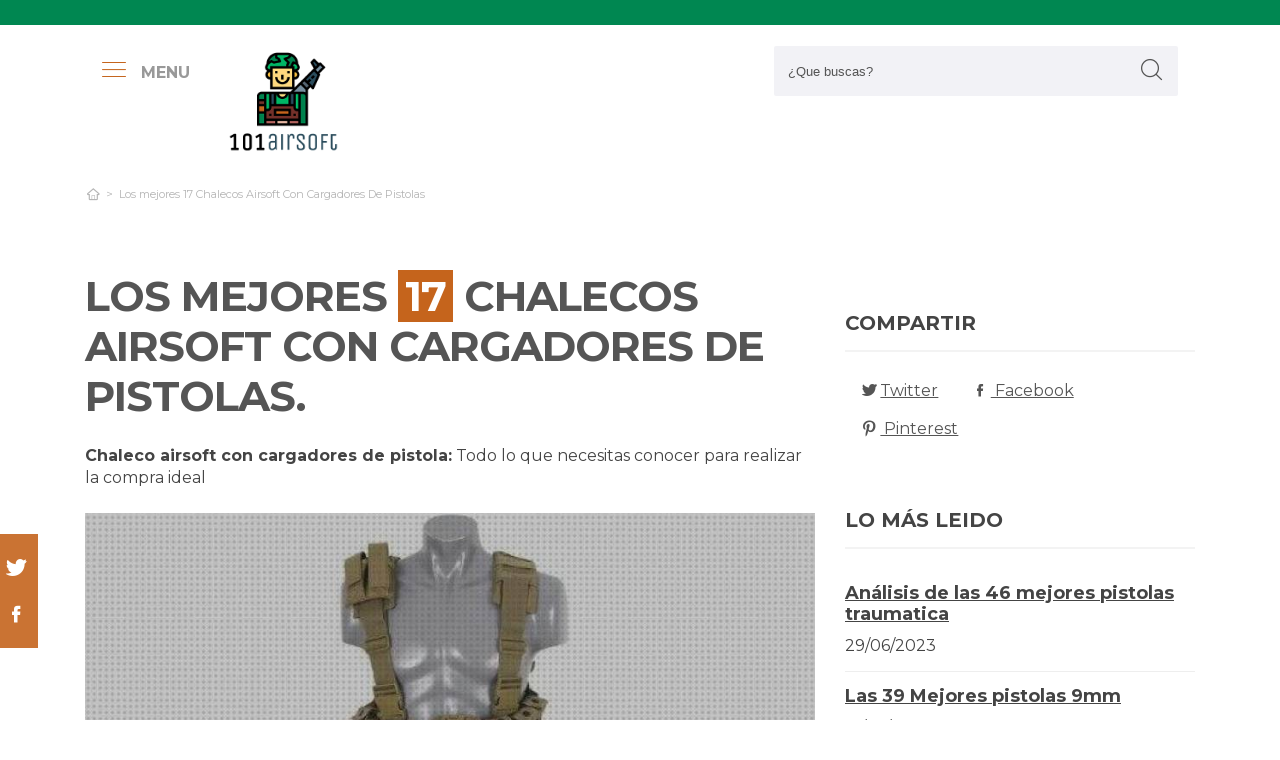

--- FILE ---
content_type: text/html; charset=UTF-8
request_url: https://www.101airsoft.com/es/chaleco-airsoft-con-cargadores-de-pistola
body_size: 26124
content:
<!DOCTYPE html> <html lang="es">  <head> <meta charset="utf-8">  <title>Los 17 Mejores Chalecos Airsoft Con Cargadores De Pistolas &#124; (2026)</title><meta name="description" content="La Guía más completa de comparación de chaleco airsoft con cargadores de pistola. Grandes expertos estudian los 17 modelos más vendidos de las marcas más punteras y hallan"/><script async src="https://pagead2.googlesyndication.com/pagead/js/adsbygoogle.js?client=ca-pub-4789274151016776" crossorigin="anonymous"></script><base href="https://www.101airsoft.com/"><meta name="robots" content="all" /><meta name="yandex-verify" content="3472b77e94dd3fa3" /><meta name="google-site-verification" content="szsHAAT6cA9cDm2IZQaLur9EtwfE4QwUZ8JWjGyFRRQ" /><meta http-equiv="content-language" content="es" /><meta name="language" content="es" /><meta name="format-detection" value="telephone=no"><meta name="robots" content="index,follow"><meta name="viewport" content="width=device-width, minimum-scale=1.0, maximum-scale=5.0" /><link rel="canonical" href="es/chaleco-airsoft-con-cargadores-de-pistola" /><meta name="twitter:card" content="summary" /><meta property="og:title" content="Los mejores 17 Chalecos Airsoft Con Cargadores De Pistolas"><meta property="og:type" content="article"><meta property="og:image" content="https://www.101airsoft.com/data/fotos/chaleco-airsoft-con-cargadores-de-pistola.jpg"><meta property="og:image:width" content="600" /><meta property="og:image:height" content="600" /><meta property="og:url" content="es/chaleco-airsoft-con-cargadores-de-pistola"><meta property="og:description" content=""><meta name="twitter:title" content="Los mejores 17 Chalecos Airsoft Con Cargadores De Pistolas"><link href="css/073992965c541e91bb5015c10e24abf9.css" rel="stylesheet" type="text/css"><style media="all"></style><link rel="icon" type="image/png" href="favicon.png"><link rel="apple-touch-icon" sizes="57x57" href="apple-icon-57x57.png"><link rel="apple-touch-icon" sizes="72x72" href="apple-icon-72x72.png"> </head> <body> <div id="wrapper"> <style>.vivemenu2 { margin:15px auto 5px; display:none;
}
.vivemenu2 a { color: #7b554f; transition:0.3s; cursor:pointer;	margin-left: 12px; margin-right: 12px;
}
.vivemenu2 a:hover { color: #ff9e37;
}
.vivemenu2 a.alli { border-bottom:2px solid #7b554f;
}
@media (min-width: 992px) { #showLeftPush{	display: inline-block !important;	margin-right: 5px;	padding-right: 30px;	margin-top: 10px;	}	#showLeftPush span { color:#999; }	.vivemenu2 { }
}
@media (min-width: 576px) {	.menu_anclado .logo {	width: 90px !important;	margin-top:7px !important;	}
}
@media (min-width: 768px) {	.nav-search {	padding-right: 20px;	float: right !important;	margin-top: 0;	padding-left: 20px;	}
}
.menu_anclado .nav-search #collapseBuscador { padding-top: 4px!important;
}
.header-bottom {	padding-bottom:0px !important;
}
@media (max-width: 768px) { .vivemenu2 a.alli { border:0px; }	.relative {	float: left;	position: absolute !important;	left: 12px;	top: 6px;	}	.logo {	float:none !important;	}
}
.relative {	position:relative;
}</style><header role="banner" class="clearfix"><div class="header-top d-none d-md-inline-block"> <div class="container"> </div> </div> <div class="header-bottom"> <div class="container cab1"><div class="relative paddingR10"><a aria-label="push" id="showLeftPush" href="#menu" rel="nofollow, noindex"><i class="icon-menu-1 paddingR10"></i><span class="d-none d-lg-inline-block"><b>MENU</b></span></a></div> <a href="https://www.101airsoft.com/es/" title="Productos inalambricos" rel="index"><img src="images/logo_s.png" alt="101airsoft" class="logo"/></a> <div class="nav-search"> <a aria-label="Buscador" href="#collapseBuscador" data-toggle="collapse" data-target="#collapseBuscador2" aria-expanded="false" aria-controls="collapseBuscador"><img class="d-md-none" src="images/lupa.png" alt="" /></a> <div class="collapse" id="collapseBuscador"> <form role="search" target="_self" class="input-group search-bar" method="get" action=""> <input type="search" autocomplete="on" aria-label="Search Site" class="marginB0 input-group-field" placeholder="¿Que buscas?" value="" name="q" id="buscador_ajax" required valueMinlength="3" itemprop="query-input"> <span class="input-group-btn"> <button aria-label="boton-buscar" type="submit" class="btn"><i class="icon-lupa"></i></button> </span> </form> </div></div><div class="menuCategorias"><nav class="nav-bar" id="menu"> <ul class="barnav nav nav-fill vivemenu2 site-nav"> <li class="site-nav-niveluno nav-item cat-menu-item"><a href="https://www.101airsoft.com/es/pistolas-aires-comprimidos-24-julios" title="Análisis de las mejores Pistolas Aires Comprimidos 24 Julios" class=""><span>Pistola aire comprimido 24 julios</span></a></li><li class="site-nav-niveluno nav-item cat-menu-item"><a href="https://www.101airsoft.com/es/airsoft" title="Los Mejores pistolas airsoft" class=""><span>Airsoft</span></a></li><li class="site-nav-niveluno nav-item cat-menu-item"><a href="https://www.101airsoft.com/es/carrillera-escopeta" title="Las Mejores carrilleras escopetas bajo análisis" class=""><span>Carrillera escopeta</span></a></li><li class="site-nav-niveluno nav-item cat-menu-item"><a href="https://www.101airsoft.com/es/pistolas-de-fulminantes" title="TOP pistolas de fulminantes a la venta" class=""><span>Pistola de fulminantes</span></a></li><li class="site-nav-niveluno nav-item cat-menu-item"><a href="https://www.101airsoft.com/es/pistola-co2" title="Análisis de las mejores pistolas co2 bajo análisis" class=""><span>Pistola co2</span></a></li><li class="site-nav-niveluno nav-item cat-menu-item"><a href="https://www.101airsoft.com/es/pcp" title="Review de los mejores pistolas pcp a la venta" class=""><span>Pcp</span></a></li><li class="site-nav-niveluno nav-item cat-menu-item"><a href="https://www.101airsoft.com/es/termofusible" title="Los Mejores pistolas termofusible del mundo" class=""><span>Termofusible</span></a></li><li class="site-nav-niveluno nav-item cat-menu-item"><a href="https://www.101airsoft.com/es/pistola-de-gamo-co2-7-julios" title="Las Mejores Pistolas De Gamos Co2 7 Julios" class=""><span>Pistola de gamo co2 7 julios</span></a></li><li class="site-nav-niveluno nav-item cat-menu-item"><a href="https://www.101airsoft.com/es/pistola-clavos-electrica-sodimac" title="Las mejores Pistolas Clavos Electricas Sodimac" class=""><span>Pistola clavos electrica sodimac</span></a></li><li class="site-nav-niveluno nav-item cat-menu-item"><a href="https://www.101airsoft.com/es/pistolas-fumigar" title="TOP pistolas fumigar" class=""><span>Pistola fumigar</span></a></li><li class="site-nav-niveluno nav-item cat-menu-item"><a href="https://www.101airsoft.com/es/escopetas" title="Mejores airsoft escopetas" class=""><span>Escopetas</span></a></li><li class="site-nav-niveluno nav-item cat-menu-item"><a href="https://www.101airsoft.com/es/pistola-aire-comprimido-gamo-pr15" title="Análisis de las mejores Pistolas Aires Comprimidos Gamos Pr15" class=""><span>Pistola aire comprimido gamo pr15</span></a></li><li class="site-nav-niveluno nav-item cat-menu-item"><a href="https://www.101airsoft.com/es/bastones-escopetas" title="Mejores bastones escopetas para comprar" class=""><span>Baston escopeta</span></a></li><li class="site-nav-niveluno nav-item cat-menu-item"><a href="https://www.101airsoft.com/es/gamo-pistolas-de-aire-comprimido-con-silenciador" title="Los mejores Gamos Pistolas De Aires Comprimidos Con Silenciador" class=""><span>Gamo pistolas de aire comprimido con silenciador</span></a></li><li class="site-nav-niveluno nav-item cat-menu-item"><a href="https://www.101airsoft.com/es/pistola-de-gas-pimienta-indumil" title="Opiniones de las mejores Pistolas De Gases Pimientas Indumil" class=""><span>Pistola de gas pimienta indumil</span></a></li><li class="site-nav-niveluno nav-item cat-menu-item"><a href="https://www.101airsoft.com/es/adaptador-pistola-aire" title="Mejores adaptadores pistolas aires a la venta" class=""><span>Adaptador pistola aire</span></a></li><li class="site-nav-niveluno nav-item cat-menu-item"><a href="https://www.101airsoft.com/es/balas" title="Review de los mejores productos para pistolas balas" class=""><span>Balas</span></a></li><li class="site-nav-niveluno nav-item cat-menu-item"><a href="https://www.101airsoft.com/es/cantonera-escopeta" title="Review de los mejores cantonera escopetas del mundo" class=""><span>Cantonera escopeta</span></a></li><li class="site-nav-niveluno nav-item cat-menu-item"><a href="https://www.101airsoft.com/es/resorte" title="Análisis de los mejores pistolas resorte" class=""><span>Resorte</span></a></li><li class="site-nav-niveluno nav-item cat-menu-item"><a href="https://www.101airsoft.com/es/disfraz-funda-pistola-pierna" title="Opiniones de los mejores Disfraces Fundas Pistolas Piernas" class=""><span>Disfraz funda pistola pierna</span></a></li><li class="site-nav-niveluno nav-item cat-menu-item"><a href="https://www.101airsoft.com/es/pistolas-calibre-380-acp" title="Mejores pistolas calibres 380 acp del mundo" class=""><span>Pistolas calibre 380 acp</span></a></li><li class="site-nav-niveluno nav-item cat-menu-item"><a href="https://www.101airsoft.com/es/escopetas-monotiro-calibres-12" title="Mejores escopetas monotiro calibres 12 a la venta" class=""><span>Escopeta monotiro calibre 12</span></a></li><li class="site-nav-niveluno nav-item cat-menu-item"><a href="https://www.101airsoft.com/es/camaras-escopetas-shotkam" title="Mejores camaras escopetas shotkam bajo análisis" class=""><span>Camara escopeta shotkam</span></a></li><li class="site-nav-niveluno nav-item cat-menu-item"><a href="https://www.101airsoft.com/es/rifles" title="Los Mejores pistolas rifles" class=""><span>Rifles</span></a></li><li class="site-nav-niveluno nav-item cat-menu-item"><a href="https://www.101airsoft.com/es/silenciador-rifle-de-aire-comprimido" title="Opiniones de los mejores Silenciador Rifles De Aires Comprimidos" class=""><span>Silenciador rifle de aire comprimido</span></a></li></ul></nav></div> </div> <div class="desplegable-cat"></div> </div> </header> <div class="container"> <div class="row" id="category-breadcrumb"> <div class="col-12"> <ul> <li><a href="" itemprop="item" title="Sex shop"><span itemprop="name"><i class="icon-home-outline"></i></span></a><meta itemprop="position" content=1 /></li><li class="active"><span>Los mejores 17 Chalecos Airsoft Con Cargadores De Pistolas</span></li><script type="application/ld+json">{	"@context": "http://schema.org",	"@type": "BreadcrumbList",	"itemListElement":	[	{	"@type": "ListItem",	"position": 1,	"item":	{	"@id": "",	"name": "Los mejores 17 Chalecos Airsoft Con Cargadores De Pistolas"	}	}]	}</script> </ul> </div> </div> <div class="row paddingT40-md"> <div class="col-12 col-md-9 col-lg-8"> <article class="article paddingB60" itemscope itemtype="https://schema.org/NewsArticle"> <meta itemscope itemprop="mainEntityOfPage" itemType="https://schema.org/WebPage" itemid="https://www.101airsoft.com/es/chaleco-airsoft-con-cargadores-de-pistola"/> <h1 class="titulo-noticia" itemprop="headline">Los mejores <span class="etiqueta_numero">17</span> Chalecos Airsoft Con Cargadores De Pistolas.</h1> <p><b>Chaleco airsoft con cargadores de pistola:</b> Todo lo que necesitas conocer para realizar la compra ideal</p><figure class="article-media-container" itemprop="image" itemscope itemtype="https://schema.org/ImageObject"><picture> <source media="(max-width:768px)" srcset="fr-400x188-data/fotos/chaleco-airsoft-con-cargadores-de-pistola.jpg"> <source media="(min-width:769px)" srcset="fr-850x400-data/fotos/chaleco-airsoft-con-cargadores-de-pistola.jpg"> <img src="data/fotos/chaleco-airsoft-con-cargadores-de-pistola.jpg" alt="Los mejores 17 Chalecos Airsoft Con Cargadores De Pistolas" style="widht:auto"></picture> <meta itemprop="url" content="https://www.101airsoft.com/data/fotos/chaleco-airsoft-con-cargadores-de-pistola.jpg"> <meta itemprop="width" content="600"> <meta itemprop="height" content="600"></figure> <span class="fecha_noticia">21 Jul</span> <div class="article-meta-container"><meta itemprop="author" content="Administrador"/> <meta itemprop="name" content="Los mejores 17 Chalecos Airsoft Con Cargadores De Pistolas"/> <meta itemprop="datePublished" datetime="2023-07-21" content="2023-07-21"/> <meta itemprop="dateModified" content="2023-07-21"><div itemprop="publisher" itemtype="http://schema.org/Organization" itemscope="" class="d-none"> <span itemprop="name">101airsoft</span> <span itemprop="logo" itemscope itemtype="http://schema.org/ImageObject"><meta itemprop="url" content="https://www.101airsoft.com/data/fotos/logos.png"></span></div> <i class="icon-comment paddingL20"></i> <a href="es/chaleco-airsoft-con-cargadores-de-pistola#comentarios" rel="nofollow">0 <span class="d-none d-lg-inline-block">Comentario(s)</span></a> <i class="icon-heart paddingL20"></i> <a href="es/chaleco-airsoft-con-cargadores-de-pistola?like=1" rel="nofollow">4</a> <i class="icon-eye paddingL20"></i> 296 </div> <div class="article-content-container" itemprop="description"> <blockquote>Actualizada el 21 de Jul de 2023</blockquote><h2>¿Qué chalecos airsoft con cargadores de pistolas comprar?</h2><p>Definitivo exámen de <b>chaleco airsoft con cargadores de pistola</b>. Famosos expertos examinan los 17 modelos más vendidos de las marcas Top y buscan las mejores promociones para ti. No te arriesgues a la hora de <b>adquirir en línea cargadores airsoft</b>, con nuestra selección te ahorrarás horas de buscar y indagación, estás en el sitio adecuado para resolver todas tus dudas y comprar online con el mejor precio.</p><div class="row metodo"><div class="col-12 text-center"><span class="nuestro_metodo">MÉTODO DE ANÁLISIS</span></div><div class="col col-6 col-sm-3"><svg id="metodo__icon-first" data-name="Layer 1" xmlns="http://www.w3.org/2000/svg" viewBox="0 0 76.1 60"><circle class="cls-1" cx="43.76" cy="22.34" r="20.26"></circle><polyline class="cls-2" points="34.76 47.09 34.76 58.5 1.5 58.5 1.5 25.24 17.22 25.24"></polyline><polyline class="cls-2" points="29.54 25.24 34.76 25.24 34.76 34.08"></polyline><line class="cls-2" x1="41.73" y1="48.91" x2="34.76" y2="58.5"></line><polyline class="cls-2" points="30.22 17.34 44.33 17.34 44.33 36.92"></polyline><polyline class="cls-2" points="1.5 25.24 15.62 17.34 18.42 17.34"></polyline><line class="cls-3" x1="44.33" y1="17.35" x2="34.76" y2="25.24"></line><circle class="cls-3" cx="43.76" cy="22.34" r="20.84"></circle><line class="cls-4" x1="58.49" y1="37.08" x2="74.6" y2="53.19"></line><defs></defs></svg><style>.miavatar{	max-height: 120px !important;	height: auto !important; max-width: 120px !important; width: 100%; margin: 0px !important; border-radius: 50%; padding: 0px !important; border: solid 3px #fab280;	}
.metodo .nuestro_metodo{ font-weight: 700; margin-bottom: 22px; font-size: 20px; display: block; color: #e2935d;
}
.metodo{	padding-bottom: 60px;	padding-top: 15px;
}
.metodo svg, .metodo img {	max-height: 60px;	min-width: 79px;	display: block;	margin: 0 auto 8px auto;
}
.metodo__num {	font-style: normal;	font-weight: 700;	font-size: 1.5rem;	line-height: 130%;	display: block;	COLOR: #e2935d;
}
.metodo__text {	font-style: normal;	font-weight: 500;	font-size: 13px;	line-height: 1.3;	color: #fab280;	color: var(--kb-color-primary-2,#fab280);	display: block;
}
#metodo__icon-first {	margin-left: 38px;
}
.metodo__info {	text-align: center;	padding-top:10px; padding-bottom: 24px;
}
@media (min-width: 768px){	.metodo svg, .metodo img {	margin: 0;	width: auto;	height: 60px;	}	.metodo{	padding-top: 40px;	}	.metodo .nuestro_metodo {	margin-bottom: 30px;	}	#metodo__icon-first {	margin-left: 0;	}	.metodo .col {	display: flex;	}	.metodo .col {	border-left: 2px solid #F4F4F4;	border-right: 2px solid #F4F4F4;	}	.metodo .col:first-of-type {	border-left: none;	}	.metodo .col:last-of-type {	border-right: none;	}	.metodo__info {	padding-left: 10px;	}
}	#metodo__icon-first .cls-1{fill:#fff0e6;fill:var(--kb-color-primary, #fff0e6);opacity:.4}	#metodo__icon-first .cls-1,#metodo__icon-first .cls-2,#metodo__icon-first .cls-3,#metodo__icon-first .cls-4{stroke:#fab280;stroke:var(--kb-color-primary-2,#fab280);stroke-width:3px}	#metodo__icon-first .cls-1,#metodo__icon-first .cls-2,#metodo__icon-first .cls-4{stroke-linecap:round}	#metodo__icon-first .cls-1,#metodo__icon-first .cls-2{stroke-linejoin:round}	#metodo__icon-first .cls-2,#metodo__icon-first .cls-3{fill:none}	#metodo__icon-first .cls-3,#metodo__icon-first .cls-4{stroke-miterlimit:10}#metodo__icon-first .cls-4{fill:#1d1d1b}</style><div class="metodo__info"><span class="metodo__num">27</span><span class="metodo__text">Productos evaluados</span></div></div><div class="col col-6 col-sm-3"><svg id="metodo__icon-second" data-name="Layer 1" xmlns="http://www.w3.org/2000/svg" viewBox="0 0 54.74 60"><circle class="cls-1" cx="27.32" cy="34.65" r="23.85"></circle><circle class="cls-3" cx="27.32" cy="34.65" r="23.85"></circle><polyline class="cls-2" points="27.32 19.53 27.32 36.43 36.33 36.43"></polyline><polyline class="cls-2" points="3.96 17.76 1.5 15.31 6.54 10.26 8.93 12.65"></polyline><polyline class="cls-2" points="50.78 17.76 53.24 15.31 48.2 10.26 45.81 12.65"></polyline><path class="cls-2" d="M31.82,6a4.51,4.51,0,0,0-9,0"></path><defs></defs></svg><style>#metodo__icon-second .cls-3 { fill: none; stroke: #fab280; stroke: var(--kb-color-primary-2, #fab280); stroke-width: 3px;	}	#metodo__icon-second .cls-1 { fill: #fff0e6; fill: var(--kb-color-primary, #fff0e6); opacity: .4;	} #metodo__icon-second .cls-1, #metodo__icon-second .cls-2 { stroke: #fab280; stroke: var(--kb-color-primary-2,#fab280); stroke-linecap: round; stroke-linejoin: round; stroke-width: 3px } #metodo__icon-second .cls-2 { fill: none }</style><div class="metodo__info"><span class="metodo__num">30</span><span class="metodo__text">Horas invertidas</span></div></div><div class="col col-6 col-sm-3"><svg id="metodo__icon-third" data-name="Layer 1" xmlns="http://www.w3.org/2000/svg" viewBox="0 0 63.51 60"><circle class="cir-1" cx="30.76" cy="22.43" r="20.34" stroke-linecap="round" stroke-linejoin="round" stroke-width="3"></circle><circle class="cls-2" cx="30.76" cy="22.43" r="20.93"></circle><path class="cls-2" d="M45.56 37.23l16.45 16.46M38.76 35.87V29.2L23.99 14.42M5.71 13.62H1.5V58.5h37.26V47.18M38.76 29.77H23.73"></path><path class="cls-2" d="M38.76 29.77H23.73V14.24h-5.67"></path><defs></defs></svg><style> #metodo__icon-third .cls-2{	stroke:#fff0e6;	stroke:var(--kb-color-primary-2, #fab280);	stroke-linecap:round;stroke-linejoin:round;stroke-width:3px;fill:none } #metodo__icon-third .cir-1 {	fill: rgb(207, 232, 255);	fill: var(--kb-color-primary ,#fff0e6);	opacity: .4; }</style><div class="metodo__info"><span class="metodo__num">25</span><span class="metodo__text">Artículos analisados</span></div></div><div class="col col-6 col-sm-3"><svg id="metodo__icon-fourth" data-name="Layer 1" xmlns="http://www.w3.org/2000/svg" viewBox="0 0 67.78 60"><path d="M66.35 16.73A15.16 15.16 0 1037.42 23c.55 1.21-2.65 9.56-2.65 9.56s6.55-4.3 7.62-3.54a15.14 15.14 0 0024-12.33z" stroke="#fff0e6" stroke-linecap="round" stroke-linejoin="round" stroke-width="3" fill="var(--kb-color-primary ,#fff0e6)" style="opacity: .4"></path><path d="M66.35 16.73A15.16 15.16 0 1037.42 23c.55 1.21-2.65 9.56-2.65 9.56s6.55-4.3 7.62-3.54a15.14 15.14 0 0024-12.33z" stroke="var(--kb-color-primary-2, #fab280)" stroke-linecap="round" stroke-linejoin="round" stroke-width="3" fill="none"></path><path d="M45.92 15.05a1.72 1.72 0 100 3.43 1.72 1.72 0 000-3.43zm5.62 0a1.72 1.72 0 000 3.43 1.72 1.72 0 100-3.43zm5.62 0a1.72 1.72 0 000 3.43 1.72 1.72 0 100-3.43z" fill="var(--kb-color-primary-2, #fab280)"></path><path class="xcls-3 boy" d="M26.8 25v7.57a8 8 0 01-8 8h-1.39a8 8 0 01-8-8V25"></path><path class="xcls-3 boy" d="M9.43 28c-3.31 0-3.31-5.72-3.31-5.72a11.05 11.05 0 0111-11h1.95a11.05 11.05 0 0111 11S30.63 28 26.8 28M9.43 24.2a9.78 9.78 0 009.71-1.2m7.66 2s-4.68 1.19-7.66-2m-3.73 17.52v5.07m5.41-4.75v5.31M1.43 58.57v-6.65a5.32 5.32 0 011.91-4L10.45 44s6.92 5.68 15.29-.15L32.85 48a5.31 5.31 0 011.92 4v6.66"></path><defs></defs></svg><style>#metodo__icon-fourth .xcls-3{	stroke:#fab280;	stroke-linecap:round;	stroke-linejoin:round;	stroke-width:3px;	fill:none;	}	#metodo__icon-fourth .boy {	stroke: #fab280;	stroke: var(--kb-color-primary-2, #fab280);	}</style><div class="metodo__info"><span class="metodo__num">81</span><span class="metodo__text">Opiniones de usuarios</span></div></div></div><ul class="ul-indice"><li class='indice'>Índice</li><li><a href="https://www.101airsoft.com/es/chaleco-airsoft-con-cargadores-de-pistola#Comparativa_de_los_17_mejores_chaleco_airsoft_con_cargadores_de_pistola">1. Comparativa de los 17 mejores chaleco airsoft con cargadores de pistola</a></li><li><a href="https://www.101airsoft.com/es/chaleco-airsoft-con-cargadores-de-pistola#Dataprice_pack_bombonas_co2_de_12gr__producto_original_gamo___para_pistolas_y_carabinas___15_ud__" class="ancla_producto"><div class="row indiceproductos"><div class="col-3"><div class="txt_media">10 <span>SOBRESALIENTE</span></div></div><div class="col-3"><div><img loading="lazy" src="https://m.media-amazon.com/images/I/31fgi6CCmsL._SL500_.jpg" alt="DataPrice Pack Bombonas CO2 de 12gr. Producto Original Gamo. (para Pistolas y Carabinas) (15 ud.)" class="img-responsive"></div></div><div class="col-6">1. DataPrice Pack Bombonas CO2 de 12gr. Producto Original Gamo. (para Pistolas y Carabinas) (15 ud.)</div></div></a></li><li><a href="https://www.101airsoft.com/es/chaleco-airsoft-con-cargadores-de-pistola#Chalecos_tacticos__anfibio_chaleco_tactico_militar_molle_chaleco_combate_asalto_placa_camuflaje_chaleco_del_portador__negro_" class="ancla_producto"><div class="row indiceproductos"><div class="col-3"><div class="txt_media">9.6 <span>SOBRESALIENTE</span></div></div><div class="col-3"><div><img loading="lazy" src="https://m.media-amazon.com/images/I/51yeO82hrlL._SL500_.jpg" alt=" Chalecos Tácticos, Anfibio Chaleco táctico Militar Molle Chaleco Combate Asalto Placa Camuflaje Chaleco del Portador (Negro) " class="img-responsive"></div></div><div class="col-6">2. Chalecos Tácticos, Anfibio Chaleco táctico Militar Molle Chaleco Combate Asalto Placa Camuflaje Chaleco del Portador (Negro) </div></div></a></li><li><a href="https://www.101airsoft.com/es/chaleco-airsoft-con-cargadores-de-pistola#Borner___bombonas_de_co2_de_alto_rendimiento___capsulas_de_aire_comprimido_con_cargas_de_12_gr_para_armas_de_airsoft_o_pistolas_de_balines_y_perdigones" class="ancla_producto"><div class="row indiceproductos"><div class="col-3"><div class="txt_media">9.1 <span>SOBRESALIENTE</span></div></div><div class="col-3"><div><img loading="lazy" src="https://images-na.ssl-images-amazon.com/images/I/61aqBEWlfNL._AC_SL1000_.jpg" alt="BORNER - Bombonas de CO2 de Alto Rendimiento | Capsulas de Aire comprimido con Cargas de 12 gr para Armas de Airsoft o Pistolas de balines y perdigones" class="img-responsive"></div></div><div class="col-6">3. BORNER - Bombonas de CO2 de Alto Rendimiento | Capsulas de Aire comprimido con Cargas de 12 gr para Armas de Airsoft o Pistolas de balines y perdigones</div></div></a></li><li><a href="https://www.101airsoft.com/es/chaleco-airsoft-con-cargadores-de-pistola#Mil_tec___funda_de_pistola_para_pierna" class="ancla_producto"><div class="row indiceproductos"><div class="col-3"><div class="txt_media">8.7 <span>NOTABLE</span></div></div><div class="col-3"><div><img loading="lazy" src="https://images-na.ssl-images-amazon.com/images/I/616SK8FIojL._AC_SL1000_.jpg" alt="Mil-Tec - Funda de pistola para pierna" class="img-responsive"></div></div><div class="col-6">4. Mil-Tec - Funda de pistola para pierna</div></div></a></li><li><a href="https://www.101airsoft.com/es/chaleco-airsoft-con-cargadores-de-pistola#Bbs_kalashnikov___biberon___6_mm_0_20gr" class="ancla_producto"><div class="row indiceproductos"><div class="col-3"><div class="txt_media">9 <span>SOBRESALIENTE</span></div></div><div class="col-3"><div><img loading="lazy" src="https://images-na.ssl-images-amazon.com/images/I/81YSUPmg43L._AC_SL1500_.jpg" alt="2000 BBS Kalashnikov - Biberón - 6 mm 0,20gr." class="img-responsive"></div></div><div class="col-6">5. 2000 BBS Kalashnikov - Biberón - 6 mm 0,20gr.</div></div></a></li><li><a href="https://www.101airsoft.com/es/chaleco-airsoft-con-cargadores-de-pistola#Helikon_tex___plataforma_de_pecho__unisex_adulto__coyote__talla_Unica" class="ancla_producto"><div class="row indiceproductos"><div class="col-3"><div class="txt_media">9.1 <span>SOBRESALIENTE</span></div></div><div class="col-3"><div><img loading="lazy" src="https://m.media-amazon.com/images/I/41Hf0xRk+kL.jpg" alt=" Helikon-Tex - Plataforma de pecho, Unisex Adulto, Coyote, Talla Única " class="img-responsive"></div></div><div class="col-6">6. Helikon-Tex - Plataforma de pecho, Unisex Adulto, Coyote, Talla Única </div></div></a></li><li><a href="https://www.101airsoft.com/es/chaleco-airsoft-con-cargadores-de-pistola#Gm_bw_2000_municion_bolas_acero_6mm_para_tirachinas_o_airsoft_o_rifle_de_tirachinas_bolas_rodamiento_niquelado_por_antioxido__embalaje_resellable" class="ancla_producto"><div class="row indiceproductos"><div class="col-3"><div class="txt_media">8.7 <span>NOTABLE</span></div></div><div class="col-3"><div><img loading="lazy" src="https://m.media-amazon.com/images/I/51kw8GtQqOL._SL500_.jpg" alt=" GM&amp;BW 2000 munición Bolas Acero 6mm para Tirachinas o Airsoft o Rifle de tirachinas,Bolas Rodamiento,Niquelado por Antióxido, Embalaje Resellable " class="img-responsive"></div></div><div class="col-6">7. GM&amp;BW 2000 munición Bolas Acero 6mm para Tirachinas o Airsoft o Rifle de tirachinas,Bolas Rodamiento,Niquelado por Antióxido, Embalaje Resellable </div></div></a></li><li><a href="https://www.101airsoft.com/es/chaleco-airsoft-con-cargadores-de-pistola#Procase_chaleco_tactico_hombre__ropa_militar_adulto_multibolsillos_para_caza_airsoft_paintball__chaleco_de_asalto_entrenamiento_ajustable_transpirable_ligero_para_deportes_al_aire_libre__negro" class="ancla_producto"><div class="row indiceproductos"><div class="col-3"><div class="txt_media">9.1 <span>SOBRESALIENTE</span></div></div><div class="col-3"><div><img loading="lazy" src="https://images-na.ssl-images-amazon.com/images/I/71bK9txHmDL._AC_SL1500_.jpg" alt="ProCase Chaleco Táctico Hombre, Ropa Militar Adulto Multibolsillos para Caza Airsoft Paintball, Chaleco de Asalto Entrenamiento Ajustable Transpirable Ligero para Deportes al Aire Libre -Negro" class="img-responsive"></div></div><div class="col-6">8. ProCase Chaleco Táctico Hombre, Ropa Militar Adulto Multibolsillos para Caza Airsoft Paintball, Chaleco de Asalto Entrenamiento Ajustable Transpirable Ligero para Deportes al Aire Libre -Negro</div></div></a></li><li><a href="https://www.101airsoft.com/es/chaleco-airsoft-con-cargadores-de-pistola#Chaleco_tactico_lcpc_de_onetigris__ligero__portacargador_laser_cut__con_placas" class="ancla_producto"><div class="row indiceproductos"><div class="col-3"><div class="txt_media">8.6 <span>NOTABLE</span></div></div><div class="col-3"><div><img loading="lazy" src="https://m.media-amazon.com/images/I/816uCHmt1-L._AC_UL1500_.jpg" alt="Chaleco táctico LCPC de OneTigris, ligero, portacargador Laser Cut, con placas" class="img-responsive"></div></div><div class="col-6">9. Chaleco táctico LCPC de OneTigris, ligero, portacargador Laser Cut, con placas</div></div></a></li><li><a href="https://www.101airsoft.com/es/chaleco-airsoft-con-cargadores-de-pistola#Decodeco_pierna_y_funda_para_pistola_pierna_tactico_molle_para_tiradores_diestros" class="ancla_producto"><div class="row indiceproductos"><div class="col-3"><div class="txt_media">8.4 <span>NOTABLE</span></div></div><div class="col-3"><div><img loading="lazy" src="https://images-na.ssl-images-amazon.com/images/I/813ipxj%2BbiL._AC_SL1500_.jpg" alt="DecoDeco Pierna y Funda para Pistola Pierna táctico Molle para Tiradores diestros" class="img-responsive"></div></div><div class="col-6">10. DecoDeco Pierna y Funda para Pistola Pierna táctico Molle para Tiradores diestros</div></div></a></li><li><a href="https://www.101airsoft.com/es/chaleco-airsoft-con-cargadores-de-pistola#Vatos_infrarrojo_laser_tag_armas_y_chalecos__juego_de_juego_de_rotulos_laser_para_ninos_y_adultos__armas_de_juguete_para_ninos" class="ancla_producto"><div class="row indiceproductos"><div class="col-3"><div class="txt_media">7.9 <span>NOTABLE</span></div></div><div class="col-3"><div><img loading="lazy" src="https://images-na.ssl-images-amazon.com/images/I/712XE1yPjjL._AC_SL1000_.jpg" alt="VATOS Infrarrojo Laser Tag Armas y Chalecos, Juego de Juego de Rótulos Láser para Niños y Adultos, Armas de Juguete para Niños" class="img-responsive"></div></div><div class="col-6">11. VATOS Infrarrojo Laser Tag Armas y Chalecos, Juego de Juego de Rótulos Láser para Niños y Adultos, Armas de Juguete para Niños</div></div></a></li><li><a href="https://www.101airsoft.com/es/chaleco-airsoft-con-cargadores-de-pistola#Utg_deluxe___funda_universal_horizontal_para_hombro" class="ancla_producto"><div class="row indiceproductos"><div class="col-3"><div class="txt_media">8.4 <span>NOTABLE</span></div></div><div class="col-3"><div><img loading="lazy" src="https://images-na.ssl-images-amazon.com/images/I/41YfLd3ieTL._AC_SX466_.jpg" alt="UTG Deluxe - Funda universal horizontal para hombro" class="img-responsive"></div></div><div class="col-6">12. UTG Deluxe - Funda universal horizontal para hombro</div></div></a></li><li><a href="https://www.101airsoft.com/es/chaleco-airsoft-con-cargadores-de-pistola#Cybergun_180126___corredera_metalica_muelle__potencia_0_7_julios" class="ancla_producto"><div class="row indiceproductos"><div class="col-3"><div class="txt_media">7.9 <span>NOTABLE</span></div></div><div class="col-3"><div><img loading="lazy" src="https://images-na.ssl-images-amazon.com/images/I/51PoU-vw9PL._AC_SL1000_.jpg" alt="Cybergun 180126 - Corredera Metálica Muelle, Potencia 0.7 julios" class="img-responsive"></div></div><div class="col-6">13. Cybergun 180126 - Corredera Metálica Muelle, Potencia 0.7 julios</div></div></a></li><li><a href="https://www.101airsoft.com/es/chaleco-airsoft-con-cargadores-de-pistola#Qmfive_chaleco_tactico_de_airsoft__ligero_placa_portador_jpc_chaleco_tactico_de_airsoft__unisex_adulto_para_airsoft_paintball_cs" class="ancla_producto"><div class="row indiceproductos"><div class="col-3"><div class="txt_media">8.4 <span>NOTABLE</span></div></div><div class="col-3"><div><img loading="lazy" src="https://images-na.ssl-images-amazon.com/images/I/91PuUsJolHL._AC_SL1500_.jpg" alt="QMFIVE Chaleco táctico de Airsoft, Ligero Placa Portador JPC Chaleco Táctico de Airsoft, Unisex Adulto para Airsoft Paintball CS" class="img-responsive"></div></div><div class="col-6">14. QMFIVE Chaleco táctico de Airsoft, Ligero Placa Portador JPC Chaleco Táctico de Airsoft, Unisex Adulto para Airsoft Paintball CS</div></div></a></li><li><a href="https://www.101airsoft.com/es/chaleco-airsoft-con-cargadores-de-pistola#Hycoprot_chaleco_tactico__chaleco_airsoft_militar_ajustable_ligero_transpirable_oxford_1000d_chaleco_de_caza_airsoft_para_airsoft_especial_entrenamiento_de_paintball_al_aire_libre" class="ancla_producto"><div class="row indiceproductos"><div class="col-3"><div class="txt_media">7.3 <span>NOTABLE</span></div></div><div class="col-3"><div><img loading="lazy" src="https://m.media-amazon.com/images/I/91tu7IwOQJS._AC_UL1500_.jpg" alt="HYCOPROT Chaleco táctico, Chaleco Airsoft Militar Ajustable Ligero Transpirable Oxford 1000D Chaleco de Caza Airsoft para Airsoft Especial Entrenamiento de Paintball al Aire Libre" class="img-responsive"></div></div><div class="col-6">15. HYCOPROT Chaleco táctico, Chaleco Airsoft Militar Ajustable Ligero Transpirable Oxford 1000D Chaleco de Caza Airsoft para Airsoft Especial Entrenamiento de Paintball al Aire Libre</div></div></a></li><li><a href="https://www.101airsoft.com/es/chaleco-airsoft-con-cargadores-de-pistola#[base64]" class="ancla_producto"><div class="row indiceproductos"><div class="col-3"><div class="txt_media">7.4 <span>NOTABLE</span></div></div><div class="col-3"><div><img loading="lazy" src="https://m.media-amazon.com/images/I/91p9ZsH9oxL._AC_UL1500_.jpg" alt="Chaleco táctico militar al aire libre, chaleco de juego de campo, equipo de protección de paintball, chaleco protector de pistola de aire, adecuado para la caza al aire libre, entrenamiento de combate" class="img-responsive"></div></div><div class="col-6">16. Chaleco táctico militar al aire libre, chaleco de juego de campo, equipo de protección de paintball, chaleco protector de pistola de aire, adecuado para la caza al aire libre, entrenamiento de combate</div></div></a></li><li><a href="https://www.101airsoft.com/es/chaleco-airsoft-con-cargadores-de-pistola#Qhiu_chaleco_tacticos_ligero_militar_combate_camo_proteccion_molle_extraible_placas_para_airsoft_paintball_caza_cs_swat_juego_de_guerra_deportes_al_aire_libre" class="ancla_producto"><div class="row indiceproductos"><div class="col-3"><div class="txt_media">5.9 <span>APROBADO</span></div></div><div class="col-3"><div><img loading="lazy" src="https://m.media-amazon.com/images/I/91D30sauKZL._AC_SL1500_.jpg" alt="QHIU Chaleco Tácticos Ligero Militar Combate Camo Protección Molle Extraíble Placas para Airsoft Paintball Caza CS SWAT Juego de Guerra Deportes al Aire Libre" class="img-responsive"></div></div><div class="col-6">17. QHIU Chaleco Tácticos Ligero Militar Combate Camo Protección Molle Extraíble Placas para Airsoft Paintball Caza CS SWAT Juego de Guerra Deportes al Aire Libre</div></div></a></li></ul><div class="row marginT30"><div class="col-12"><a name="Comparativa_de_los_17_mejores_chaleco_airsoft_con_cargadores_de_pistola"></a><h2>Comparativa de los 17 mejores chaleco airsoft con cargadores de pistola</h2></div><div class="col-12 col-md-4"><img loading="lazy" src="images/buena-compra-4.jpg" alt="Comparativas y opiniones sobre cargadores airsoft chaleco airsoft con cargadores de pistola"></div><div class="col-12 col-md-8"><p>El mundo ha ido evolucionando y con esto han generado cantidad de posibilidades en los marketplaces para cada producto. Hace solo algunos años, en cuanto nuestros antecesores andaban a adquirir a una trastienda un electrodoméstico, solamente poseían uno o un par de versiones para poder elegir. Hoy día, una vez que estás haciendo una búsqueda en Amazon o en cualquier bazar de chaleco airsoft con cargadores de pistola, aparecen un número infinito de configuraciones que logran que el user se sienta confuso y tambien sobresaturado con las opciones.</p></div><div class="col-12"><h3>Vídeo sobre chalecos airsoft con cargadores de pistolas</h3><p>Aquí tienes un vídeo sobre 📝 IDEAS y TRUCOS 👨‍🏫 para CONFIGURAR el CHALECO TÁCTICO que te facilitará mucho más en el instante de comprar chaleco airsoft con cargadores de pistola.</p><div class="doveranalyst-responsive-video"><iframe width="100%" allow="accelerometer; autoplay; encrypted-media; gyroscope; picture-in-picture;" allowfullscreen="allowfullscreen" class="responsive-iframe" defer="true" async="true"loading="lazy" title="'Aquí tienes un vídeo sobre 📝 IDEAS y TRUCOS 👨‍🏫 para CONFIGURAR el CHALECO TÁCTICO que te facilitará mucho más en el instante de comprar chaleco airsoft con cargadores de pistola." srcdoc="<style>*{padding:0;margin:0;overflow:hidden}html,body{height:100%}img,span{position:absolute;width:100%;top:0;bottom:0;margin:auto}span{height:1.5em;text-align:center;font:100px/1.5 sans-serif;color:white;text-shadow:0 0 0.5em black}</style><a href='https://www.youtube.com/embed/NPfPNzQaGaA'><img style='width:100%' defer='true' async='true' loading='lazy' src='https://img.youtube.com/vi/NPfPNzQaGaA/hqdefault.jpg' alt='Aquí tienes un vídeo sobre 📝 IDEAS y TRUCOS 👨‍🏫 para CONFIGURAR el CHALECO TÁCTICO que te facilitará mucho más en el instante de comprar chaleco airsoft con cargadores de pistola.'><span>▶</span></a>" src="https://www.youtube.com/embed/TJeJ1OTajH0"></iframe></div></div></div><hr><div class="contenedor_amazon paddingT50"><div class="row blog_producto"><div class="col-3 col-md-2"><div class="score">1</div></div><div class="col-9 col-md-10 paddingL0"><a name="Dataprice_pack_bombonas_co2_de_12gr__producto_original_gamo___para_pistolas_y_carabinas___15_ud__"></a><h3 class="paddingT0 marginB0"><span data-atributo="aHR0cHM6Ly93d3cuYW1hem9uLmVzL2dwL3Byb2R1Y3QvQjA4TEw3TVQ1MS9yZWY9YXNfbGlfcWZfYXNpbl9pbF90bD9pZT1VVEY4JnRhZz0xMDFhaXJzb2Z0LTIxJmNyZWF0aXZlQVNJTj1CMDhMTDdNVDUx" class="camuflaEnlace" target="_blank">DataPrice Pack Bombonas CO2 de 12gr. Producto Original Gamo. (para Pistolas y Carabinas) (15 ud.)</span></h3><div class="ratings-container"><span data-atributo="aHR0cHM6Ly93d3cuYW1hem9uLmVzL2dwL3Byb2R1Y3QvQjA4TEw3TVQ1MS9yZWY9YXNfbGlfcWZfYXNpbl9pbF90bD9pZT1VVEY4JnRhZz0xMDFhaXJzb2Z0LTIxJmNyZWF0aXZlQVNJTj1CMDhMTDdNVDUxI2N1c3RvbWVyUmV2aWV3cw==" class="camuflaEnlace ancla-movimiento" target="_blank"><i class="icon-heart active"></i><i class="icon-heart active"></i><i class="icon-heart active"></i><i class="icon-heart active"></i><i class="icon-heart active"></i><span><i class="icon-comment"></i> 1</span> <span class="d-none d-lg-inline">opinion(es)</span></span></div></div><div class="col-12 paddingT20 text-center"><span data-atributo="aHR0cHM6Ly93d3cuYW1hem9uLmVzL2dwL3Byb2R1Y3QvQjA4TEw3TVQ1MS9yZWY9YXNfbGlfcWZfYXNpbl9pbF90bD9pZT1VVEY4JnRhZz0xMDFhaXJzb2Z0LTIxJmNyZWF0aXZlQVNJTj1CMDhMTDdNVDUx" target="_blank" target="_blank" class="camuflaEnlace"><img loading="lazy" src="https://m.media-amazon.com/images/I/31fgi6CCmsL._SL500_.jpg" alt="DataPrice Pack Bombonas CO2 de 12gr. Producto Original Gamo. (para Pistolas y Carabinas) (15 ud.)"></span></div><div class="col-12 paddingT20"><span data-atributo="aHR0cHM6Ly93d3cuYW1hem9uLmVzL2dwL3Byb2R1Y3QvQjA4TEw3TVQ1MS9yZWY9YXNfbGlfcWZfYXNpbl9pbF90bD9pZT1VVEY4JnRhZz0xMDFhaXJzb2Z0LTIxJmNyZWF0aXZlQVNJTj1CMDhMTDdNVDUx" target="_blank" class="camuflaEnlace btn btn-dos marginB20 w100"><i class="icon-eye size20"></i> VER Más FOTOS</span><span data-atributo="aHR0cHM6Ly93d3cuYW1hem9uLmVzL2dwL3Byb2R1Y3QvQjA4TEw3TVQ1MS9yZWY9YXNfbGlfcWZfYXNpbl9pbF90bD9pZT1VVEY4JnRhZz0xMDFhaXJzb2Z0LTIxJmNyZWF0aXZlQVNJTj1CMDhMTDdNVDUx" target="_blank" title="DataPrice Pack Bombonas CO2 de 12gr. Producto Original Gamo. (para Pistolas y Carabinas) (15 ud.)" class="camuflaEnlace btn btn-uno marginB30 w100"><i class="icon-bolsa-de-la-compra size20"></i> 14,85€ EN AMAZON</span><div class="mas_info"><ul>Packs variados de bombonas de CO2 ORIGINAL marca GAMO de 12 gr. desechablesBombonas estándar de 12 gr de capacidad.Rendimiento por carga de CO2: 50-80 disparos por bombona, depende del arma.Máxima calidad.<li><i class="icon-tag"></i> Marca: Dataprice</li></ul></div><div class="row"><div class="col-12 col-md-4 paddingT20 stat_amazon"><div class="row"><div class="col-12 titulo_val"><i class="icon icon-award"></i> VALORACIÓN DEL PRODUCTO</div><div class="col-4 col-md-12"><div class="txt_media">10 <span>SOBRESALIENTE</span></div></div><div class="col-8 col-md-12"><div class="row"><div class="col-5">5 estrellas</div><div class="col-7"><div class="progress"><div class="progress-bar" role="progressbar" style="width: 100%" aria-valuenow="100" aria-valuemin="0" aria-valuemax="100"></div></div></div><div class="col-5">4 estrellas</div><div class="col-7"><div class="progress"><div class="progress-bar" role="progressbar" style="width: 0%" aria-valuenow="0" aria-valuemin="0" aria-valuemax="100"></div></div></div><div class="col-5">3 estrellas</div><div class="col-7"><div class="progress"><div class="progress-bar" role="progressbar" style="width: 0%" aria-valuenow="0" aria-valuemin="0" aria-valuemax="100"></div></div></div><div class="col-5">2 estrellas</div><div class="col-7"><div class="progress"><div class="progress-bar" role="progressbar" style="width: 0%" aria-valuenow="0" aria-valuemin="0" aria-valuemax="100"></div></div></div><div class="col-5">1 estrella</div><div class="col-7"><div class="progress"><div class="progress-bar" role="progressbar" style="width: 0%" aria-valuenow="0" aria-valuemin="0" aria-valuemax="100"></div></div></div></div></div><div class="col-12"><hr><ul class="ul-simple"></ul></div></div></div><div class="col-12 col-md-8 paddingT20 opi_amazon"><p></p></div></div><hr></div></div><div class="row blog_producto"><div class="col-3 col-md-2"><div class="score">2</div></div><div class="col-9 col-md-10 paddingL0"><a name="Chalecos_tacticos__anfibio_chaleco_tactico_militar_molle_chaleco_combate_asalto_placa_camuflaje_chaleco_del_portador__negro_"></a><h3 class="paddingT0 marginB0"><span data-atributo="aHR0cHM6Ly93d3cuYW1hem9uLmVzL2dwL3Byb2R1Y3QvQjAxTUVIMUpQWC9yZWY9YXNfbGlfcWZfYXNpbl9pbF90bD9pZT1VVEY4JnRhZz0xMDFhaXJzb2Z0LTIxJmNyZWF0aXZlQVNJTj1CMDFNRUgxSlBY" class="camuflaEnlace" target="_blank"> Chalecos Tácticos, Anfibio Chaleco táctico Militar Molle Chaleco Combate Asalto Placa Camuflaje Chaleco del Portador (Negro) </span></h3><div class="ratings-container"><span data-atributo="aHR0cHM6Ly93d3cuYW1hem9uLmVzL2dwL3Byb2R1Y3QvQjAxTUVIMUpQWC9yZWY9YXNfbGlfcWZfYXNpbl9pbF90bD9pZT1VVEY4JnRhZz0xMDFhaXJzb2Z0LTIxJmNyZWF0aXZlQVNJTj1CMDFNRUgxSlBYI2N1c3RvbWVyUmV2aWV3cw==" class="camuflaEnlace ancla-movimiento" target="_blank"><i class="icon-heart active"></i><i class="icon-heart active"></i><i class="icon-heart active"></i><i class="icon-heart active"></i><i class="icon-heart active"></i><span><i class="icon-comment"></i> 4</span> <span class="d-none d-lg-inline">opinion(es)</span></span></div></div><div class="col-12 paddingT20 text-center"><span data-atributo="aHR0cHM6Ly93d3cuYW1hem9uLmVzL2dwL3Byb2R1Y3QvQjAxTUVIMUpQWC9yZWY9YXNfbGlfcWZfYXNpbl9pbF90bD9pZT1VVEY4JnRhZz0xMDFhaXJzb2Z0LTIxJmNyZWF0aXZlQVNJTj1CMDFNRUgxSlBY" target="_blank" target="_blank" class="camuflaEnlace"><img loading="lazy" src="https://m.media-amazon.com/images/I/51yeO82hrlL._SL500_.jpg" alt=" Chalecos Tácticos, Anfibio Chaleco táctico Militar Molle Chaleco Combate Asalto Placa Camuflaje Chaleco del Portador (Negro) "></span></div><div class="col-12 paddingT20"><span data-atributo="aHR0cHM6Ly93d3cuYW1hem9uLmVzL2dwL3Byb2R1Y3QvQjAxTUVIMUpQWC9yZWY9YXNfbGlfcWZfYXNpbl9pbF90bD9pZT1VVEY4JnRhZz0xMDFhaXJzb2Z0LTIxJmNyZWF0aXZlQVNJTj1CMDFNRUgxSlBY" target="_blank" class="camuflaEnlace btn btn-dos marginB20 w100"><i class="icon-eye size20"></i> VER Más FOTOS</span><span data-atributo="aHR0cHM6Ly93d3cuYW1hem9uLmVzL2dwL3Byb2R1Y3QvQjAxTUVIMUpQWC9yZWY9YXNfbGlfcWZfYXNpbl9pbF90bD9pZT1VVEY4JnRhZz0xMDFhaXJzb2Z0LTIxJmNyZWF0aXZlQVNJTj1CMDFNRUgxSlBY" target="_blank" title=" Chalecos Tácticos, Anfibio Chaleco táctico Militar Molle Chaleco Combate Asalto Placa Camuflaje Chaleco del Portador (Negro) " class="camuflaEnlace btn btn-uno marginB30 w100"><i class="icon-bolsa-de-la-compra size20"></i> 45,99€ EN AMAZON</span><div class="mas_info"><ul><p>Material de gran calidad 600D Oxford, fuerte resistencia a la tracción y resistencia al desgaste, cómodo y duradero Parte delantera y trasera son de diseño de MOLLE, puede llevar fácilmente a otros dispositivos de luz.</p><p>Con bolsillos para accesorios 3removable para diferentes requisitos de almacenamiento Los paneles laterales de los hombros y la cintura tienen una correa de magia y hebilla de diseño que le permitirá llevar y usar este chaleco táctico rápido y fácil.</p><p>Uno de los bolsillos para accesorios tiene un diseño con una banda grande, magia, donde se puede colocar una tarjeta de identificación como el etiquetado.</p><li><i class="icon-tag"></i> Marca: Milaloko</li></ul></div><div class="row"><div class="col-12 col-md-4 paddingT20 stat_amazon"><div class="row"><div class="col-12 titulo_val"><i class="icon icon-award"></i> VALORACIÓN DEL PRODUCTO</div><div class="col-4 col-md-12"><div class="txt_media">9.6 <span>SOBRESALIENTE</span></div></div><div class="col-8 col-md-12"><div class="row"><div class="col-5">5 estrellas</div><div class="col-7"><div class="progress"><div class="progress-bar" role="progressbar" style="width: 79%" aria-valuenow="79" aria-valuemin="0" aria-valuemax="100"></div></div></div><div class="col-5">4 estrellas</div><div class="col-7"><div class="progress"><div class="progress-bar" role="progressbar" style="width: 21%" aria-valuenow="21" aria-valuemin="0" aria-valuemax="100"></div></div></div><div class="col-5">3 estrellas</div><div class="col-7"><div class="progress"><div class="progress-bar" role="progressbar" style="width: 0%" aria-valuenow="0" aria-valuemin="0" aria-valuemax="100"></div></div></div><div class="col-5">2 estrellas</div><div class="col-7"><div class="progress"><div class="progress-bar" role="progressbar" style="width: 0%" aria-valuenow="0" aria-valuemin="0" aria-valuemax="100"></div></div></div><div class="col-5">1 estrella</div><div class="col-7"><div class="progress"><div class="progress-bar" role="progressbar" style="width: 0%" aria-valuenow="0" aria-valuemin="0" aria-valuemax="100"></div></div></div></div></div><div class="col-12"><hr><ul class="ul-simple"></ul></div></div></div><div class="col-12 col-md-8 paddingT20 opi_amazon"><p><b>Opinión de un comprador:</b> Lo compré para la practica de airsoft y lo cierto es que he quedado encantado con él. <br /> Una de las bolsas de auxiliares adopta una forma de tira mágica grande, donde puedes golpear una insignia, también está teniendo 3 bolsitas de auxiliares desmontables para contentar las diferentes peticiones de almacenamiento. <br /> Muy práctico, versátil, ergonómico. Todo acorde a las especificaciones que se especifican en la especificación del producto. Muy contento con el, se ajusta perfectamente a mi cuerpo. Buenísimo y con varios extras ideal para airsoft y otras personas gaming resistente. <br /> Bastante buena calidad, muy polivalente y completo. Totalmente configurable y graduable. Varios bolsillos y complementos. Producto altamente conveniente para cada uno de.</p><p><span data-atributo='aHR0cHM6Ly93d3cuYW1hem9uLmVzL2dwL3Byb2R1Y3QvQjAxTUVIMUpQWC9yZWY9YXNfbGlfcWZfYXNpbl9pbF90bD9pZT1VVEY4JnRhZz0xMDFhaXJzb2Z0LTIxJmNyZWF0aXZlQVNJTj1CMDFNRUgxSlBYI2N1c3RvbWVyUmV2aWV3cw==' target='_blank' class='camuflaEnlace btn btn-dos marginB30'>VER MÁS OPINIONES</span></p></div></div><hr></div></div><div class="row blog_producto"><div class="col-3 col-md-2"><div class="score">3</div></div><div class="col-9 col-md-10 paddingL0"><a name="Borner___bombonas_de_co2_de_alto_rendimiento___capsulas_de_aire_comprimido_con_cargas_de_12_gr_para_armas_de_airsoft_o_pistolas_de_balines_y_perdigones"></a><h3 class="paddingT0 marginB0"><span data-atributo="aHR0cHM6Ly93d3cuYW1hem9uLmVzL2dwL3Byb2R1Y3QvQjA4NDdTV1Y1Ny9yZWY9YXNfbGlfcWZfYXNpbl9pbF90bD9pZT1VVEY4JnRhZz0xMDFhaXJzb2Z0LTIxJmNyZWF0aXZlQVNJTj1CMDg0N1NXVjU3" class="camuflaEnlace" target="_blank">BORNER - Bombonas de CO2 de Alto Rendimiento | Capsulas de Aire comprimido con Cargas de 12 gr para Armas de Airsoft o Pistolas de balines y perdigones</span></h3><div class="ratings-container"><span data-atributo="aHR0cHM6Ly93d3cuYW1hem9uLmVzL2dwL3Byb2R1Y3QvQjA4NDdTV1Y1Ny9yZWY9YXNfbGlfcWZfYXNpbl9pbF90bD9pZT1VVEY4JnRhZz0xMDFhaXJzb2Z0LTIxJmNyZWF0aXZlQVNJTj1CMDg0N1NXVjU3I2N1c3RvbWVyUmV2aWV3cw==" class="camuflaEnlace ancla-movimiento" target="_blank"><i class="icon-heart active"></i><i class="icon-heart active"></i><i class="icon-heart active"></i><i class="icon-heart active"></i><i class="icon-heart active"></i><span><i class="icon-comment"></i> 127</span> <span class="d-none d-lg-inline">opinion(es)</span></span></div></div><div class="col-12 paddingT20 text-center"><span data-atributo="aHR0cHM6Ly93d3cuYW1hem9uLmVzL2dwL3Byb2R1Y3QvQjA4NDdTV1Y1Ny9yZWY9YXNfbGlfcWZfYXNpbl9pbF90bD9pZT1VVEY4JnRhZz0xMDFhaXJzb2Z0LTIxJmNyZWF0aXZlQVNJTj1CMDg0N1NXVjU3" target="_blank" target="_blank" class="camuflaEnlace"><img loading="lazy" src="https://images-na.ssl-images-amazon.com/images/I/61aqBEWlfNL._AC_SL1000_.jpg" alt="BORNER - Bombonas de CO2 de Alto Rendimiento | Capsulas de Aire comprimido con Cargas de 12 gr para Armas de Airsoft o Pistolas de balines y perdigones"></span></div><div class="col-12 paddingT20"><span data-atributo="aHR0cHM6Ly93d3cuYW1hem9uLmVzL2dwL3Byb2R1Y3QvQjA4NDdTV1Y1Ny9yZWY9YXNfbGlfcWZfYXNpbl9pbF90bD9pZT1VVEY4JnRhZz0xMDFhaXJzb2Z0LTIxJmNyZWF0aXZlQVNJTj1CMDg0N1NXVjU3" target="_blank" class="camuflaEnlace btn btn-dos marginB20 w100"><i class="icon-eye size20"></i> VER Más FOTOS</span><span data-atributo="aHR0cHM6Ly93d3cuYW1hem9uLmVzL2dwL3Byb2R1Y3QvQjA4NDdTV1Y1Ny9yZWY9YXNfbGlfcWZfYXNpbl9pbF90bD9pZT1VVEY4JnRhZz0xMDFhaXJzb2Z0LTIxJmNyZWF0aXZlQVNJTj1CMDg0N1NXVjU3" target="_blank" title="BORNER - Bombonas de CO2 de Alto Rendimiento | Capsulas de Aire comprimido con Cargas de 12 gr para Armas de Airsoft o Pistolas de balines y perdigones" class="camuflaEnlace btn btn-uno marginB30 w100"><i class="icon-bolsa-de-la-compra size20"></i> 22,95€ EN AMAZON</span><div class="mas_info"><ul><p>Las bombonas de CO2 Borner de 12gr son la mejor opción relación calidad-precio Esta marca de capsulas proviene de Taiwán y ofrece un mayor rendimiento y fiabilidad que las cargas que provienen de China.</p><p>Elige la cantidad que más se te adapte En las opciones podrás elegir packs de: 30, 50, 100 y 500 unidades A mayor cantidad, ¡mejor precio!Tipo: 12 gr (universal para pistolas de balines, de airsoft y similares).</p><p>Hasta un 5-10% más de disparos que en capsulas convencionalesEnvío desde España, rápido y GRATIS ¡No necesitarás esperas innecesarias!.</p></ul></div><div class="row"><div class="col-12 col-md-4 paddingT20 stat_amazon"><div class="row"><div class="col-12 titulo_val"><i class="icon icon-award"></i> VALORACIÓN DEL PRODUCTO</div><div class="col-4 col-md-12"><div class="txt_media">9.1 <span>SOBRESALIENTE</span></div></div><div class="col-8 col-md-12"><div class="row"><div class="col-5">5 estrellas</div><div class="col-7"><div class="progress"><div class="progress-bar" role="progressbar" style="width: 73%" aria-valuenow="73" aria-valuemin="0" aria-valuemax="100"></div></div></div><div class="col-5">4 estrellas</div><div class="col-7"><div class="progress"><div class="progress-bar" role="progressbar" style="width: 17%" aria-valuenow="17" aria-valuemin="0" aria-valuemax="100"></div></div></div><div class="col-5">3 estrellas</div><div class="col-7"><div class="progress"><div class="progress-bar" role="progressbar" style="width: 7%" aria-valuenow="7" aria-valuemin="0" aria-valuemax="100"></div></div></div><div class="col-5">2 estrellas</div><div class="col-7"><div class="progress"><div class="progress-bar" role="progressbar" style="width: 1%" aria-valuenow="1" aria-valuemin="0" aria-valuemax="100"></div></div></div><div class="col-5">1 estrella</div><div class="col-7"><div class="progress"><div class="progress-bar" role="progressbar" style="width: 3%" aria-valuenow="3" aria-valuemin="0" aria-valuemax="100"></div></div></div></div></div><div class="col-12"><hr><ul class="ul-simple"></ul></div></div></div><div class="col-12 col-md-8 paddingT20 opi_amazon"><p><b>Opinión de un comprador:</b> Partiendo del base de que NO puedo comparar el producto con otros de otros desarrolladores pues no los he aplicado, es la primera vez que adquiero esta clase de artículo. <br /> Aclarado el punto anterior y como son mis reseñas, siendo tan objetivo como me resulta probable, puedo decir que la velocidad de partida por la parte del representante ha sido de acrofobia, Amazon lo penalizado indicando una fecha tremendamente posterior a cuando se recibió. <br /> La relación calidas-precio para mí es de 10, muy buen material de levantamiento, sellos de las bombonas perfectos y en lo que se refiere a la capacidad, disparando con una Venado PT80, disparos realmente eficientes a nivel acústico y de distancia, diría que enclave a los 60, desde allí el declive es bastante para tener en cuenta un buen tiro, personalmente descarto estos disparos sin plomo/balín ya que me parece un gasto destinado. .. Quizás haya gente que pueda ser conforme hasta los 70 o 75, pero para mí, ésto si es propio, de ningún modo son disparos eficaces. .. En bala de plomo, quizás en plástico sea otra leyenda. <br /> Para tener más críticas y estudio de toda clase de artículos, tan objetivas como es probable y que pueda ofrecerte una idea del producto para decretar, sígueme.</p><p><span data-atributo='aHR0cHM6Ly93d3cuYW1hem9uLmVzL2dwL3Byb2R1Y3QvQjA4NDdTV1Y1Ny9yZWY9YXNfbGlfcWZfYXNpbl9pbF90bD9pZT1VVEY4JnRhZz0xMDFhaXJzb2Z0LTIxJmNyZWF0aXZlQVNJTj1CMDg0N1NXVjU3I2N1c3RvbWVyUmV2aWV3cw==' target='_blank' class='camuflaEnlace btn btn-dos marginB30'>VER MÁS OPINIONES</span></p></div></div><hr></div></div><div class="row blog_producto"><div class="col-3 col-md-2"><div class="score">4</div></div><div class="col-9 col-md-10 paddingL0"><a name="Mil_tec___funda_de_pistola_para_pierna"></a><h3 class="paddingT0 marginB0"><span data-atributo="aHR0cHM6Ly93d3cuYW1hem9uLmVzL2dwL3Byb2R1Y3QvQjAwNU1ZREJGQS9yZWY9YXNfbGlfcWZfYXNpbl9pbF90bD9pZT1VVEY4JnRhZz0xMDFhaXJzb2Z0LTIxJmNyZWF0aXZlQVNJTj1CMDA1TVlEQkZB" class="camuflaEnlace" target="_blank">Mil-Tec - Funda de pistola para pierna</span></h3><div class="ratings-container"><span data-atributo="aHR0cHM6Ly93d3cuYW1hem9uLmVzL2dwL3Byb2R1Y3QvQjAwNU1ZREJGQS9yZWY9YXNfbGlfcWZfYXNpbl9pbF90bD9pZT1VVEY4JnRhZz0xMDFhaXJzb2Z0LTIxJmNyZWF0aXZlQVNJTj1CMDA1TVlEQkZBI2N1c3RvbWVyUmV2aWV3cw==" class="camuflaEnlace ancla-movimiento" target="_blank"><i class="icon-heart active"></i><i class="icon-heart active"></i><i class="icon-heart active"></i><i class="icon-heart active"></i><i class="icon-heart active"></i><span><i class="icon-comment"></i> 49</span> <span class="d-none d-lg-inline">opinion(es)</span></span></div></div><div class="col-12 paddingT20 text-center"><span data-atributo="aHR0cHM6Ly93d3cuYW1hem9uLmVzL2dwL3Byb2R1Y3QvQjAwNU1ZREJGQS9yZWY9YXNfbGlfcWZfYXNpbl9pbF90bD9pZT1VVEY4JnRhZz0xMDFhaXJzb2Z0LTIxJmNyZWF0aXZlQVNJTj1CMDA1TVlEQkZB" target="_blank" target="_blank" class="camuflaEnlace"><img loading="lazy" src="https://images-na.ssl-images-amazon.com/images/I/616SK8FIojL._AC_SL1000_.jpg" alt="Mil-Tec - Funda de pistola para pierna"></span></div><div class="col-12 paddingT20"><span data-atributo="aHR0cHM6Ly93d3cuYW1hem9uLmVzL2dwL3Byb2R1Y3QvQjAwNU1ZREJGQS9yZWY9YXNfbGlfcWZfYXNpbl9pbF90bD9pZT1VVEY4JnRhZz0xMDFhaXJzb2Z0LTIxJmNyZWF0aXZlQVNJTj1CMDA1TVlEQkZB" target="_blank" class="camuflaEnlace btn btn-dos marginB20 w100"><i class="icon-eye size20"></i> VER Más FOTOS</span><span data-atributo="aHR0cHM6Ly93d3cuYW1hem9uLmVzL2dwL3Byb2R1Y3QvQjAwNU1ZREJGQS9yZWY9YXNfbGlfcWZfYXNpbl9pbF90bD9pZT1VVEY4JnRhZz0xMDFhaXJzb2Z0LTIxJmNyZWF0aXZlQVNJTj1CMDA1TVlEQkZB" target="_blank" title="Mil-Tec - Funda de pistola para pierna" class="camuflaEnlace btn btn-uno marginB30 w100"><i class="icon-bolsa-de-la-compra size20"></i> 19,70€ EN AMAZON</span><div class="mas_info"><ul>MilitaryOutdoorCamping<li><i class="icon-tag"></i> Marca: Mil-tec</li></ul></div><div class="row"><div class="col-12 col-md-4 paddingT20 stat_amazon"><div class="row"><div class="col-12 titulo_val"><i class="icon icon-award"></i> VALORACIÓN DEL PRODUCTO</div><div class="col-4 col-md-12"><div class="txt_media">8.7 <span>NOTABLE</span></div></div><div class="col-8 col-md-12"><div class="row"><div class="col-5">5 estrellas</div><div class="col-7"><div class="progress"><div class="progress-bar" role="progressbar" style="width: 61%" aria-valuenow="61" aria-valuemin="0" aria-valuemax="100"></div></div></div><div class="col-5">4 estrellas</div><div class="col-7"><div class="progress"><div class="progress-bar" role="progressbar" style="width: 25%" aria-valuenow="25" aria-valuemin="0" aria-valuemax="100"></div></div></div><div class="col-5">3 estrellas</div><div class="col-7"><div class="progress"><div class="progress-bar" role="progressbar" style="width: 5%" aria-valuenow="5" aria-valuemin="0" aria-valuemax="100"></div></div></div><div class="col-5">2 estrellas</div><div class="col-7"><div class="progress"><div class="progress-bar" role="progressbar" style="width: 5%" aria-valuenow="5" aria-valuemin="0" aria-valuemax="100"></div></div></div><div class="col-5">1 estrella</div><div class="col-7"><div class="progress"><div class="progress-bar" role="progressbar" style="width: 4%" aria-valuenow="4" aria-valuemin="0" aria-valuemax="100"></div></div></div></div></div><div class="col-12"><hr><ul class="ul-simple"></ul></div></div></div><div class="col-12 col-md-8 paddingT20 opi_amazon"><p><b>Opinión de un comprador:</b> La me encuentro utilizando para airsoft, específicamente para una WE Hi capa cincuenta y uno Black Dragon y cabe muy bien. Lo</p><p><span data-atributo='aHR0cHM6Ly93d3cuYW1hem9uLmVzL2dwL3Byb2R1Y3QvQjAwNU1ZREJGQS9yZWY9YXNfbGlfcWZfYXNpbl9pbF90bD9pZT1VVEY4JnRhZz0xMDFhaXJzb2Z0LTIxJmNyZWF0aXZlQVNJTj1CMDA1TVlEQkZBI2N1c3RvbWVyUmV2aWV3cw==' target='_blank' class='camuflaEnlace btn btn-dos marginB30'>VER MÁS OPINIONES</span></p></div></div><hr></div></div><div class="row blog_producto"><div class="col-3 col-md-2"><div class="score">5</div></div><div class="col-9 col-md-10 paddingL0"><a name="Bbs_kalashnikov___biberon___6_mm_0_20gr"></a><h3 class="paddingT0 marginB0"><span data-atributo="aHR0cHM6Ly93d3cuYW1hem9uLmVzL2dwL3Byb2R1Y3QvQjAwSkU2M0VKVS9yZWY9YXNfbGlfcWZfYXNpbl9pbF90bD9pZT1VVEY4JnRhZz0xMDFhaXJzb2Z0LTIxJmNyZWF0aXZlQVNJTj1CMDBKRTYzRUpV" class="camuflaEnlace" target="_blank">2000 BBS Kalashnikov - Biberón - 6 mm 0,20gr.</span></h3><div class="ratings-container"><span data-atributo="aHR0cHM6Ly93d3cuYW1hem9uLmVzL2dwL3Byb2R1Y3QvQjAwSkU2M0VKVS9yZWY9YXNfbGlfcWZfYXNpbl9pbF90bD9pZT1VVEY4JnRhZz0xMDFhaXJzb2Z0LTIxJmNyZWF0aXZlQVNJTj1CMDBKRTYzRUpVI2N1c3RvbWVyUmV2aWV3cw==" class="camuflaEnlace ancla-movimiento" target="_blank"><i class="icon-heart active"></i><i class="icon-heart active"></i><i class="icon-heart active"></i><i class="icon-heart active"></i><i class="icon-heart active"></i><span><i class="icon-comment"></i> 5</span> <span class="d-none d-lg-inline">opinion(es)</span></span></div></div><div class="col-12 paddingT20 text-center"><span data-atributo="aHR0cHM6Ly93d3cuYW1hem9uLmVzL2dwL3Byb2R1Y3QvQjAwSkU2M0VKVS9yZWY9YXNfbGlfcWZfYXNpbl9pbF90bD9pZT1VVEY4JnRhZz0xMDFhaXJzb2Z0LTIxJmNyZWF0aXZlQVNJTj1CMDBKRTYzRUpV" target="_blank" target="_blank" class="camuflaEnlace"><img loading="lazy" src="https://images-na.ssl-images-amazon.com/images/I/81YSUPmg43L._AC_SL1500_.jpg" alt="2000 BBS Kalashnikov - Biberón - 6 mm 0,20gr."></span></div><div class="col-12 paddingT20"><span data-atributo="aHR0cHM6Ly93d3cuYW1hem9uLmVzL2dwL3Byb2R1Y3QvQjAwSkU2M0VKVS9yZWY9YXNfbGlfcWZfYXNpbl9pbF90bD9pZT1VVEY4JnRhZz0xMDFhaXJzb2Z0LTIxJmNyZWF0aXZlQVNJTj1CMDBKRTYzRUpV" target="_blank" class="camuflaEnlace btn btn-dos marginB20 w100"><i class="icon-eye size20"></i> VER Más FOTOS</span><span data-atributo="aHR0cHM6Ly93d3cuYW1hem9uLmVzL2dwL3Byb2R1Y3QvQjAwSkU2M0VKVS9yZWY9YXNfbGlfcWZfYXNpbl9pbF90bD9pZT1VVEY4JnRhZz0xMDFhaXJzb2Z0LTIxJmNyZWF0aXZlQVNJTj1CMDBKRTYzRUpV" target="_blank" title="2000 BBS Kalashnikov - Biberón - 6 mm 0,20gr." class="camuflaEnlace btn btn-uno marginB30 w100"><i class="icon-bolsa-de-la-compra size20"></i> 12,49€ EN AMAZON</span><div class="mas_info"><ul>isAdultProduct : falsepackageQuantity : 1isMemorabilia : falseproductTypeName : SPORTING_GOODSBrand : CyberGun<li><i class="icon-tag"></i> Marca: Cybergun</li></ul></div><div class="row"><div class="col-12 col-md-4 paddingT20 stat_amazon"><div class="row"><div class="col-12 titulo_val"><i class="icon icon-award"></i> VALORACIÓN DEL PRODUCTO</div><div class="col-4 col-md-12"><div class="txt_media">9 <span>SOBRESALIENTE</span></div></div><div class="col-8 col-md-12"><div class="row"><div class="col-5">5 estrellas</div><div class="col-7"><div class="progress"><div class="progress-bar" role="progressbar" style="width: 45%" aria-valuenow="45" aria-valuemin="0" aria-valuemax="100"></div></div></div><div class="col-5">4 estrellas</div><div class="col-7"><div class="progress"><div class="progress-bar" role="progressbar" style="width: 30%" aria-valuenow="30" aria-valuemin="0" aria-valuemax="100"></div></div></div><div class="col-5">3 estrellas</div><div class="col-7"><div class="progress"><div class="progress-bar" role="progressbar" style="width: 25%" aria-valuenow="25" aria-valuemin="0" aria-valuemax="100"></div></div></div><div class="col-5">2 estrellas</div><div class="col-7"><div class="progress"><div class="progress-bar" role="progressbar" style="width: 0%" aria-valuenow="0" aria-valuemin="0" aria-valuemax="100"></div></div></div><div class="col-5">1 estrella</div><div class="col-7"><div class="progress"><div class="progress-bar" role="progressbar" style="width: 0%" aria-valuenow="0" aria-valuemin="0" aria-valuemax="100"></div></div></div></div></div><div class="col-12"><hr><ul class="ul-simple"></ul></div></div></div><div class="col-12 col-md-8 paddingT20 opi_amazon"><p><b>Opinión de un comprador:</b> La has probado va genial no se rompen el bote está llegando un pequeño cordel de plástico para no dejar el tapón está genial muy contento con el producto y lo recomiendo la entrega veloz</p><p><span data-atributo='aHR0cHM6Ly93d3cuYW1hem9uLmVzL2dwL3Byb2R1Y3QvQjAwSkU2M0VKVS9yZWY9YXNfbGlfcWZfYXNpbl9pbF90bD9pZT1VVEY4JnRhZz0xMDFhaXJzb2Z0LTIxJmNyZWF0aXZlQVNJTj1CMDBKRTYzRUpVI2N1c3RvbWVyUmV2aWV3cw==' target='_blank' class='camuflaEnlace btn btn-dos marginB30'>VER MÁS OPINIONES</span></p></div></div><hr></div></div><div class="row blog_producto"><div class="col-3 col-md-2"><div class="score">6</div></div><div class="col-9 col-md-10 paddingL0"><a name="Helikon_tex___plataforma_de_pecho__unisex_adulto__coyote__talla_Unica"></a><h3 class="paddingT0 marginB0"><span data-atributo="aHR0cHM6Ly93d3cuYW1hem9uLmVzL2dwL3Byb2R1Y3QvQjA3N0I2U004OS9yZWY9YXNfbGlfcWZfYXNpbl9pbF90bD9pZT1VVEY4JnRhZz0xMDFhaXJzb2Z0LTIxJmNyZWF0aXZlQVNJTj1CMDc3QjZTTTg5" class="camuflaEnlace" target="_blank"> Helikon-Tex - Plataforma de pecho, Unisex Adulto, Coyote, Talla Única </span></h3><div class="ratings-container"><span data-atributo="aHR0cHM6Ly93d3cuYW1hem9uLmVzL2dwL3Byb2R1Y3QvQjA3N0I2U004OS9yZWY9YXNfbGlfcWZfYXNpbl9pbF90bD9pZT1VVEY4JnRhZz0xMDFhaXJzb2Z0LTIxJmNyZWF0aXZlQVNJTj1CMDc3QjZTTTg5I2N1c3RvbWVyUmV2aWV3cw==" class="camuflaEnlace ancla-movimiento" target="_blank"><i class="icon-heart active"></i><i class="icon-heart active"></i><i class="icon-heart active"></i><i class="icon-heart active"></i><i class="icon-heart active"></i><span><i class="icon-comment"></i> 36</span> <span class="d-none d-lg-inline">opinion(es)</span></span></div></div><div class="col-12 paddingT20 text-center"><span data-atributo="aHR0cHM6Ly93d3cuYW1hem9uLmVzL2dwL3Byb2R1Y3QvQjA3N0I2U004OS9yZWY9YXNfbGlfcWZfYXNpbl9pbF90bD9pZT1VVEY4JnRhZz0xMDFhaXJzb2Z0LTIxJmNyZWF0aXZlQVNJTj1CMDc3QjZTTTg5" target="_blank" target="_blank" class="camuflaEnlace"><img loading="lazy" src="https://m.media-amazon.com/images/I/41Hf0xRk+kL.jpg" alt=" Helikon-Tex - Plataforma de pecho, Unisex Adulto, Coyote, Talla Única "></span></div><div class="col-12 paddingT20"><span data-atributo="aHR0cHM6Ly93d3cuYW1hem9uLmVzL2dwL3Byb2R1Y3QvQjA3N0I2U004OS9yZWY9YXNfbGlfcWZfYXNpbl9pbF90bD9pZT1VVEY4JnRhZz0xMDFhaXJzb2Z0LTIxJmNyZWF0aXZlQVNJTj1CMDc3QjZTTTg5" target="_blank" class="camuflaEnlace btn btn-dos marginB20 w100"><i class="icon-eye size20"></i> VER Más FOTOS</span><span data-atributo="aHR0cHM6Ly93d3cuYW1hem9uLmVzL2dwL3Byb2R1Y3QvQjA3N0I2U004OS9yZWY9YXNfbGlfcWZfYXNpbl9pbF90bD9pZT1VVEY4JnRhZz0xMDFhaXJzb2Z0LTIxJmNyZWF0aXZlQVNJTj1CMDc3QjZTTTg5" target="_blank" title=" Helikon-Tex - Plataforma de pecho, Unisex Adulto, Coyote, Talla Única " class="camuflaEnlace btn btn-uno marginB30 w100"><i class="icon-bolsa-de-la-compra size20"></i> 45,99€ EN AMAZON</span><div class="mas_info"><ul>Chaleco táctico minimalista con arnés en X amovible y regulableCinturón ambidiestro ajustableInserts de velcro amovibles para pistolas y cargadores3 pouches fijos con capacidad para 2 cargadores de AK/AR cada uno2 bolsillos cargo compatibles con cantimplora USGI<li><i class="icon-tag"></i> Marca: Helikon-tex</li></ul></div><div class="row"><div class="col-12 col-md-4 paddingT20 stat_amazon"><div class="row"><div class="col-12 titulo_val"><i class="icon icon-award"></i> VALORACIÓN DEL PRODUCTO</div><div class="col-4 col-md-12"><div class="txt_media">9.1 <span>SOBRESALIENTE</span></div></div><div class="col-8 col-md-12"><div class="row"><div class="col-5">5 estrellas</div><div class="col-7"><div class="progress"><div class="progress-bar" role="progressbar" style="width: 66%" aria-valuenow="66" aria-valuemin="0" aria-valuemax="100"></div></div></div><div class="col-5">4 estrellas</div><div class="col-7"><div class="progress"><div class="progress-bar" role="progressbar" style="width: 23%" aria-valuenow="23" aria-valuemin="0" aria-valuemax="100"></div></div></div><div class="col-5">3 estrellas</div><div class="col-7"><div class="progress"><div class="progress-bar" role="progressbar" style="width: 10%" aria-valuenow="10" aria-valuemin="0" aria-valuemax="100"></div></div></div><div class="col-5">2 estrellas</div><div class="col-7"><div class="progress"><div class="progress-bar" role="progressbar" style="width: 0%" aria-valuenow="0" aria-valuemin="0" aria-valuemax="100"></div></div></div><div class="col-5">1 estrella</div><div class="col-7"><div class="progress"><div class="progress-bar" role="progressbar" style="width: 2%" aria-valuenow="2" aria-valuemin="0" aria-valuemax="100"></div></div></div></div></div><div class="col-12"><hr><ul class="ul-simple"></ul></div></div></div><div class="col-12 col-md-8 paddingT20 opi_amazon"><p><b>Opinión de un comprador:</b> Espectacular</p><p><span data-atributo='aHR0cHM6Ly93d3cuYW1hem9uLmVzL2dwL3Byb2R1Y3QvQjA3N0I2U004OS9yZWY9YXNfbGlfcWZfYXNpbl9pbF90bD9pZT1VVEY4JnRhZz0xMDFhaXJzb2Z0LTIxJmNyZWF0aXZlQVNJTj1CMDc3QjZTTTg5I2N1c3RvbWVyUmV2aWV3cw==' target='_blank' class='camuflaEnlace btn btn-dos marginB30'>VER MÁS OPINIONES</span></p></div></div><hr></div></div><div class="row blog_producto"><div class="col-3 col-md-2"><div class="score">7</div></div><div class="col-9 col-md-10 paddingL0"><a name="Gm_bw_2000_municion_bolas_acero_6mm_para_tirachinas_o_airsoft_o_rifle_de_tirachinas_bolas_rodamiento_niquelado_por_antioxido__embalaje_resellable"></a><h3 class="paddingT0 marginB0"><span data-atributo="aHR0cHM6Ly93d3cuYW1hem9uLmVzL2dwL3Byb2R1Y3QvQjA3TUpNMzQ5Uy9yZWY9YXNfbGlfcWZfYXNpbl9pbF90bD9pZT1VVEY4JnRhZz0xMDFhaXJzb2Z0LTIxJmNyZWF0aXZlQVNJTj1CMDdNSk0zNDlT" class="camuflaEnlace" target="_blank"> GM&amp;BW 2000 munición Bolas Acero 6mm para Tirachinas o Airsoft o Rifle de tirachinas,Bolas Rodamiento,Niquelado por Antióxido, Embalaje Resellable </span></h3><div class="ratings-container"><span data-atributo="aHR0cHM6Ly93d3cuYW1hem9uLmVzL2dwL3Byb2R1Y3QvQjA3TUpNMzQ5Uy9yZWY9YXNfbGlfcWZfYXNpbl9pbF90bD9pZT1VVEY4JnRhZz0xMDFhaXJzb2Z0LTIxJmNyZWF0aXZlQVNJTj1CMDdNSk0zNDlTI2N1c3RvbWVyUmV2aWV3cw==" class="camuflaEnlace ancla-movimiento" target="_blank"><i class="icon-heart active"></i><i class="icon-heart active"></i><i class="icon-heart active"></i><i class="icon-heart active"></i><i class="icon-heart active"></i><span><i class="icon-comment"></i> 127</span> <span class="d-none d-lg-inline">opinion(es)</span></span></div></div><div class="col-12 paddingT20 text-center"><span data-atributo="aHR0cHM6Ly93d3cuYW1hem9uLmVzL2dwL3Byb2R1Y3QvQjA3TUpNMzQ5Uy9yZWY9YXNfbGlfcWZfYXNpbl9pbF90bD9pZT1VVEY4JnRhZz0xMDFhaXJzb2Z0LTIxJmNyZWF0aXZlQVNJTj1CMDdNSk0zNDlT" target="_blank" target="_blank" class="camuflaEnlace"><img loading="lazy" src="https://m.media-amazon.com/images/I/51kw8GtQqOL._SL500_.jpg" alt=" GM&amp;BW 2000 munición Bolas Acero 6mm para Tirachinas o Airsoft o Rifle de tirachinas,Bolas Rodamiento,Niquelado por Antióxido, Embalaje Resellable "></span></div><div class="col-12 paddingT20"><span data-atributo="aHR0cHM6Ly93d3cuYW1hem9uLmVzL2dwL3Byb2R1Y3QvQjA3TUpNMzQ5Uy9yZWY9YXNfbGlfcWZfYXNpbl9pbF90bD9pZT1VVEY4JnRhZz0xMDFhaXJzb2Z0LTIxJmNyZWF0aXZlQVNJTj1CMDdNSk0zNDlT" target="_blank" class="camuflaEnlace btn btn-dos marginB20 w100"><i class="icon-eye size20"></i> VER Más FOTOS</span><span data-atributo="aHR0cHM6Ly93d3cuYW1hem9uLmVzL2dwL3Byb2R1Y3QvQjA3TUpNMzQ5Uy9yZWY9YXNfbGlfcWZfYXNpbl9pbF90bD9pZT1VVEY4JnRhZz0xMDFhaXJzb2Z0LTIxJmNyZWF0aXZlQVNJTj1CMDdNSk0zNDlT" target="_blank" title=" GM&amp;BW 2000 munición Bolas Acero 6mm para Tirachinas o Airsoft o Rifle de tirachinas,Bolas Rodamiento,Niquelado por Antióxido, Embalaje Resellable " class="camuflaEnlace btn btn-uno marginB30 w100"><i class="icon-bolsa-de-la-compra size20"></i> 20,90€ EN AMAZON</span><div class="mas_info"><ul><p>✅MUNICIÓN ANTI-ÓXIDO Recubierto de níquel para un almacenamiento prolongado con alta humedad Limpio y sin aceite Ideal para la caza o tiro al blanco y reciclaje ✅Material MUNICIÓN: acero con pulido múltiple para lograr una redondez perfecta para mayor precisión.</p><p>✅MUNICIÓN EMBALADO con dos bolsas de plástico El interior es fuerte, resellable y autoestable Conveniente para su almacenamiento y recuperación sin derramar cuando se coloca sobre cualquier superficie.</p><p>✅Cantidad: 2000 y Peso: 0,86 gramos✅Diámetro de la bola: 6mm +/- 0,02de margen de error.</p><li><i class="icon-tag"></i> Marca: Gm&amp;bw</li></ul></div><div class="row"><div class="col-12 col-md-4 paddingT20 stat_amazon"><div class="row"><div class="col-12 titulo_val"><i class="icon icon-award"></i> VALORACIÓN DEL PRODUCTO</div><div class="col-4 col-md-12"><div class="txt_media">8.7 <span>NOTABLE</span></div></div><div class="col-8 col-md-12"><div class="row"><div class="col-5">5 estrellas</div><div class="col-7"><div class="progress"><div class="progress-bar" role="progressbar" style="width: 66%" aria-valuenow="66" aria-valuemin="0" aria-valuemax="100"></div></div></div><div class="col-5">4 estrellas</div><div class="col-7"><div class="progress"><div class="progress-bar" role="progressbar" style="width: 18%" aria-valuenow="18" aria-valuemin="0" aria-valuemax="100"></div></div></div><div class="col-5">3 estrellas</div><div class="col-7"><div class="progress"><div class="progress-bar" role="progressbar" style="width: 7%" aria-valuenow="7" aria-valuemin="0" aria-valuemax="100"></div></div></div><div class="col-5">2 estrellas</div><div class="col-7"><div class="progress"><div class="progress-bar" role="progressbar" style="width: 3%" aria-valuenow="3" aria-valuemin="0" aria-valuemax="100"></div></div></div><div class="col-5">1 estrella</div><div class="col-7"><div class="progress"><div class="progress-bar" role="progressbar" style="width: 6%" aria-valuenow="6" aria-valuemin="0" aria-valuemax="100"></div></div></div></div></div><div class="col-12"><hr><ul class="ul-simple"></ul></div></div></div><div class="col-12 col-md-8 paddingT20 opi_amazon"><p><b>Opinión de un comprador:</b> Funcionan perfectamente con mi Steyr M9A1.</p><p><span data-atributo='aHR0cHM6Ly93d3cuYW1hem9uLmVzL2dwL3Byb2R1Y3QvQjA3TUpNMzQ5Uy9yZWY9YXNfbGlfcWZfYXNpbl9pbF90bD9pZT1VVEY4JnRhZz0xMDFhaXJzb2Z0LTIxJmNyZWF0aXZlQVNJTj1CMDdNSk0zNDlTI2N1c3RvbWVyUmV2aWV3cw==' target='_blank' class='camuflaEnlace btn btn-dos marginB30'>VER MÁS OPINIONES</span></p></div></div><hr></div></div><div class="row blog_producto"><div class="col-3 col-md-2"><div class="score">8</div></div><div class="col-9 col-md-10 paddingL0"><a name="Procase_chaleco_tactico_hombre__ropa_militar_adulto_multibolsillos_para_caza_airsoft_paintball__chaleco_de_asalto_entrenamiento_ajustable_transpirable_ligero_para_deportes_al_aire_libre__negro"></a><h3 class="paddingT0 marginB0"><span data-atributo="aHR0cHM6Ly93d3cuYW1hem9uLmVzL2dwL3Byb2R1Y3QvQjA3WDNHRlpLTS9yZWY9YXNfbGlfcWZfYXNpbl9pbF90bD9pZT1VVEY4JnRhZz0xMDFhaXJzb2Z0LTIxJmNyZWF0aXZlQVNJTj1CMDdYM0dGWktN" class="camuflaEnlace" target="_blank">ProCase Chaleco Táctico Hombre, Ropa Militar Adulto Multibolsillos para Caza Airsoft Paintball, Chaleco de Asalto Entrenamiento Ajustable Transpirable Ligero para Deportes al Aire Libre -Negro</span></h3><div class="ratings-container"><span data-atributo="aHR0cHM6Ly93d3cuYW1hem9uLmVzL2dwL3Byb2R1Y3QvQjA3WDNHRlpLTS9yZWY9YXNfbGlfcWZfYXNpbl9pbF90bD9pZT1VVEY4JnRhZz0xMDFhaXJzb2Z0LTIxJmNyZWF0aXZlQVNJTj1CMDdYM0dGWktNI2N1c3RvbWVyUmV2aWV3cw==" class="camuflaEnlace ancla-movimiento" target="_blank"><i class="icon-heart active"></i><i class="icon-heart active"></i><i class="icon-heart active"></i><i class="icon-heart active"></i><i class="icon-heart active"></i><span><i class="icon-comment"></i> 127</span> <span class="d-none d-lg-inline">opinion(es)</span></span></div></div><div class="col-12 paddingT20 text-center"><span data-atributo="aHR0cHM6Ly93d3cuYW1hem9uLmVzL2dwL3Byb2R1Y3QvQjA3WDNHRlpLTS9yZWY9YXNfbGlfcWZfYXNpbl9pbF90bD9pZT1VVEY4JnRhZz0xMDFhaXJzb2Z0LTIxJmNyZWF0aXZlQVNJTj1CMDdYM0dGWktN" target="_blank" target="_blank" class="camuflaEnlace"><img loading="lazy" src="https://images-na.ssl-images-amazon.com/images/I/71bK9txHmDL._AC_SL1500_.jpg" alt="ProCase Chaleco Táctico Hombre, Ropa Militar Adulto Multibolsillos para Caza Airsoft Paintball, Chaleco de Asalto Entrenamiento Ajustable Transpirable Ligero para Deportes al Aire Libre -Negro"></span></div><div class="col-12 paddingT20"><span data-atributo="aHR0cHM6Ly93d3cuYW1hem9uLmVzL2dwL3Byb2R1Y3QvQjA3WDNHRlpLTS9yZWY9YXNfbGlfcWZfYXNpbl9pbF90bD9pZT1VVEY4JnRhZz0xMDFhaXJzb2Z0LTIxJmNyZWF0aXZlQVNJTj1CMDdYM0dGWktN" target="_blank" class="camuflaEnlace btn btn-dos marginB20 w100"><i class="icon-eye size20"></i> VER Más FOTOS</span><span data-atributo="aHR0cHM6Ly93d3cuYW1hem9uLmVzL2dwL3Byb2R1Y3QvQjA3WDNHRlpLTS9yZWY9YXNfbGlfcWZfYXNpbl9pbF90bD9pZT1VVEY4JnRhZz0xMDFhaXJzb2Z0LTIxJmNyZWF0aXZlQVNJTj1CMDdYM0dGWktN" target="_blank" title="ProCase Chaleco Táctico Hombre, Ropa Militar Adulto Multibolsillos para Caza Airsoft Paintball, Chaleco de Asalto Entrenamiento Ajustable Transpirable Ligero para Deportes al Aire Libre -Negro" class="camuflaEnlace btn btn-uno marginB30 w100"><i class="icon-bolsa-de-la-compra size20"></i> 41,99€ EN AMAZON</span><div class="mas_info"><ul><p> Material de Calidad: hecho de poliéster 600D de alta densidad con malla transpirable combinada, lo que hace que el chaleco táctico sea lo suficientemente duradero, ligero y cómodoVersátil y práctico: diseño con una funda de pistola conveniente y múltiples bolsas extraíbles, bolsillos de malla ocultos y cierre de gancho y bucle para almacenar cargadores, munición, teléfono móvil, linterna y vejiga de hidratación, etc.</p><p>Correa ajustable para el hombro y diseño del cinturón: rango de ajuste de la correa para el hombro (52-57 cm/205 - 22 5 pulgadas); rango de ajuste del cinturón (89-144,8 cm/35 - 57 pulgadas); ajustando los hombros y las cinturas de los adultos en diferentes formas y tamañosCremalleras de calidad y costuras finas: construidas con cremalleras suaves y duraderas para una mejor experiencia de uso; Las costuras reforzadas aseguran una durabilidad a largo plazoTambién construido con un panel de correas MOLLE extraíble en la parte posterior del chaleco para unir más engranajes tácticos; Un gran chaleco para juegos de paintball, airsoft, combate y batallas.</p></ul></div><div class="row"><div class="col-12 col-md-4 paddingT20 stat_amazon"><div class="row"><div class="col-12 titulo_val"><i class="icon icon-award"></i> VALORACIÓN DEL PRODUCTO</div><div class="col-4 col-md-12"><div class="txt_media">9.1 <span>SOBRESALIENTE</span></div></div><div class="col-8 col-md-12"><div class="row"><div class="col-5">5 estrellas</div><div class="col-7"><div class="progress"><div class="progress-bar" role="progressbar" style="width: 70%" aria-valuenow="70" aria-valuemin="0" aria-valuemax="100"></div></div></div><div class="col-5">4 estrellas</div><div class="col-7"><div class="progress"><div class="progress-bar" role="progressbar" style="width: 21%" aria-valuenow="21" aria-valuemin="0" aria-valuemax="100"></div></div></div><div class="col-5">3 estrellas</div><div class="col-7"><div class="progress"><div class="progress-bar" role="progressbar" style="width: 5%" aria-valuenow="5" aria-valuemin="0" aria-valuemax="100"></div></div></div><div class="col-5">2 estrellas</div><div class="col-7"><div class="progress"><div class="progress-bar" role="progressbar" style="width: 2%" aria-valuenow="2" aria-valuemin="0" aria-valuemax="100"></div></div></div><div class="col-5">1 estrella</div><div class="col-7"><div class="progress"><div class="progress-bar" role="progressbar" style="width: 2%" aria-valuenow="2" aria-valuemin="0" aria-valuemax="100"></div></div></div></div></div><div class="col-12"><hr><ul class="ul-simple"></ul></div></div></div><div class="col-12 col-md-8 paddingT20 opi_amazon"><p><b>Opinión de un comprador:</b> Como cierto es una prenda muy polivalente y confortable,puedes adaptar perfectamente a toda clase de funciones y el valor es muy conveniente. Como contrario las correas late rales deberían mudarse por lona elástica porque el sobrante de las correas cuelga mucho y afea el diseño! !</p><p><span data-atributo='aHR0cHM6Ly93d3cuYW1hem9uLmVzL2dwL3Byb2R1Y3QvQjA3WDNHRlpLTS9yZWY9YXNfbGlfcWZfYXNpbl9pbF90bD9pZT1VVEY4JnRhZz0xMDFhaXJzb2Z0LTIxJmNyZWF0aXZlQVNJTj1CMDdYM0dGWktNI2N1c3RvbWVyUmV2aWV3cw==' target='_blank' class='camuflaEnlace btn btn-dos marginB30'>VER MÁS OPINIONES</span></p></div></div><hr></div></div><div class="row blog_producto"><div class="col-3 col-md-2"><div class="score">9</div></div><div class="col-9 col-md-10 paddingL0"><a name="Chaleco_tactico_lcpc_de_onetigris__ligero__portacargador_laser_cut__con_placas"></a><h3 class="paddingT0 marginB0"><span data-atributo="aHR0cHM6Ly93d3cuYW1hem9uLmVzL2dwL3Byb2R1Y3QvQjAxTjdLWlBKUi9yZWY9YXNfbGlfcWZfYXNpbl9pbF90bD9pZT1VVEY4JnRhZz0xMDFhaXJzb2Z0LTIxJmNyZWF0aXZlQVNJTj1CMDFON0taUEpS" class="camuflaEnlace" target="_blank">Chaleco táctico LCPC de OneTigris, ligero, portacargador Laser Cut, con placas</span></h3><div class="ratings-container"><span data-atributo="aHR0cHM6Ly93d3cuYW1hem9uLmVzL2dwL3Byb2R1Y3QvQjAxTjdLWlBKUi9yZWY9YXNfbGlfcWZfYXNpbl9pbF90bD9pZT1VVEY4JnRhZz0xMDFhaXJzb2Z0LTIxJmNyZWF0aXZlQVNJTj1CMDFON0taUEpSI2N1c3RvbWVyUmV2aWV3cw==" class="camuflaEnlace ancla-movimiento" target="_blank"><i class="icon-heart active"></i><i class="icon-heart active"></i><i class="icon-heart active"></i><i class="icon-heart active"></i><i class="icon-heart active"></i><span><i class="icon-comment"></i> 54</span> <span class="d-none d-lg-inline">opinion(es)</span></span></div></div><div class="col-12 paddingT20 text-center"><span data-atributo="aHR0cHM6Ly93d3cuYW1hem9uLmVzL2dwL3Byb2R1Y3QvQjAxTjdLWlBKUi9yZWY9YXNfbGlfcWZfYXNpbl9pbF90bD9pZT1VVEY4JnRhZz0xMDFhaXJzb2Z0LTIxJmNyZWF0aXZlQVNJTj1CMDFON0taUEpS" target="_blank" target="_blank" class="camuflaEnlace"><img loading="lazy" src="https://m.media-amazon.com/images/I/816uCHmt1-L._AC_UL1500_.jpg" alt="Chaleco táctico LCPC de OneTigris, ligero, portacargador Laser Cut, con placas"></span></div><div class="col-12 paddingT20"><span data-atributo="aHR0cHM6Ly93d3cuYW1hem9uLmVzL2dwL3Byb2R1Y3QvQjAxTjdLWlBKUi9yZWY9YXNfbGlfcWZfYXNpbl9pbF90bD9pZT1VVEY4JnRhZz0xMDFhaXJzb2Z0LTIxJmNyZWF0aXZlQVNJTj1CMDFON0taUEpS" target="_blank" class="camuflaEnlace btn btn-dos marginB20 w100"><i class="icon-eye size20"></i> VER Más FOTOS</span><span data-atributo="aHR0cHM6Ly93d3cuYW1hem9uLmVzL2dwL3Byb2R1Y3QvQjAxTjdLWlBKUi9yZWY9YXNfbGlfcWZfYXNpbl9pbF90bD9pZT1VVEY4JnRhZz0xMDFhaXJzb2Z0LTIxJmNyZWF0aXZlQVNJTj1CMDFON0taUEpS" target="_blank" title="Chaleco táctico LCPC de OneTigris, ligero, portacargador Laser Cut, con placas" class="camuflaEnlace btn btn-uno marginB30 w100"><i class="icon-bolsa-de-la-compra size20"></i> No disponi€ EN AMAZON</span><div class="mas_info"><ul><p>Chaleco de uso táctico con sistema portacargador Laser Cut, material:nailon 500D de alta calidadPortacargador frontal: bolsillos delanteros para tres cargadores de pistola Sistema MOLLE en anverso y reverso para fijación de múltiples bolsas u otros objetos.</p><p>Contorno de cintura:81-106 cm (ajustable), Longitud de correas de hombro:25-41 cm (ajustable)Con placas EVA (extraíbles), aptas para paintball, juegos de guerra y otras actividades al aire libre.</p></ul></div><div class="row"><div class="col-12 col-md-4 paddingT20 stat_amazon"><div class="row"><div class="col-12 titulo_val"><i class="icon icon-award"></i> VALORACIÓN DEL PRODUCTO</div><div class="col-4 col-md-12"><div class="txt_media">8.6 <span>NOTABLE</span></div></div><div class="col-8 col-md-12"><div class="row"><div class="col-5">5 estrellas</div><div class="col-7"><div class="progress"><div class="progress-bar" role="progressbar" style="width: 63%" aria-valuenow="63" aria-valuemin="0" aria-valuemax="100"></div></div></div><div class="col-5">4 estrellas</div><div class="col-7"><div class="progress"><div class="progress-bar" role="progressbar" style="width: 18%" aria-valuenow="18" aria-valuemin="0" aria-valuemax="100"></div></div></div><div class="col-5">3 estrellas</div><div class="col-7"><div class="progress"><div class="progress-bar" role="progressbar" style="width: 13%" aria-valuenow="13" aria-valuemin="0" aria-valuemax="100"></div></div></div><div class="col-5">2 estrellas</div><div class="col-7"><div class="progress"><div class="progress-bar" role="progressbar" style="width: 0%" aria-valuenow="0" aria-valuemin="0" aria-valuemax="100"></div></div></div><div class="col-5">1 estrella</div><div class="col-7"><div class="progress"><div class="progress-bar" role="progressbar" style="width: 6%" aria-valuenow="6" aria-valuemin="0" aria-valuemax="100"></div></div></div></div></div><div class="col-12"><hr><ul class="ul-simple"></ul></div></div></div><div class="col-12 col-md-8 paddingT20 opi_amazon"><p><b>Opinión de un comprador:</b> Encaja perfecto al tronco. Está llevando sistema de cinchas para lograr ajustarlo a tu gusto. Lo veo realmente bien para el valor que está teniendo y comparado con costes de terceros chalecos similares ( muy superiores de importe ).</p><p><span data-atributo='aHR0cHM6Ly93d3cuYW1hem9uLmVzL2dwL3Byb2R1Y3QvQjAxTjdLWlBKUi9yZWY9YXNfbGlfcWZfYXNpbl9pbF90bD9pZT1VVEY4JnRhZz0xMDFhaXJzb2Z0LTIxJmNyZWF0aXZlQVNJTj1CMDFON0taUEpSI2N1c3RvbWVyUmV2aWV3cw==' target='_blank' class='camuflaEnlace btn btn-dos marginB30'>VER MÁS OPINIONES</span></p></div></div><hr></div></div><div class="row blog_producto"><div class="col-3 col-md-2"><div class="score">10</div></div><div class="col-9 col-md-10 paddingL0"><a name="Decodeco_pierna_y_funda_para_pistola_pierna_tactico_molle_para_tiradores_diestros"></a><h3 class="paddingT0 marginB0"><span data-atributo="aHR0cHM6Ly93d3cuYW1hem9uLmVzL2dwL3Byb2R1Y3QvQjA3SDdaWVAyQi9yZWY9YXNfbGlfcWZfYXNpbl9pbF90bD9pZT1VVEY4JnRhZz0xMDFhaXJzb2Z0LTIxJmNyZWF0aXZlQVNJTj1CMDdIN1pZUDJC" class="camuflaEnlace" target="_blank">DecoDeco Pierna y Funda para Pistola Pierna táctico Molle para Tiradores diestros</span></h3><div class="ratings-container"><span data-atributo="aHR0cHM6Ly93d3cuYW1hem9uLmVzL2dwL3Byb2R1Y3QvQjA3SDdaWVAyQi9yZWY9YXNfbGlfcWZfYXNpbl9pbF90bD9pZT1VVEY4JnRhZz0xMDFhaXJzb2Z0LTIxJmNyZWF0aXZlQVNJTj1CMDdIN1pZUDJCI2N1c3RvbWVyUmV2aWV3cw==" class="camuflaEnlace ancla-movimiento" target="_blank"><i class="icon-heart active"></i><i class="icon-heart active"></i><i class="icon-heart active"></i><i class="icon-heart active"></i><i class="icon-heart active"></i><span><i class="icon-comment"></i> 91</span> <span class="d-none d-lg-inline">opinion(es)</span></span></div></div><div class="col-12 paddingT20 text-center"><span data-atributo="aHR0cHM6Ly93d3cuYW1hem9uLmVzL2dwL3Byb2R1Y3QvQjA3SDdaWVAyQi9yZWY9YXNfbGlfcWZfYXNpbl9pbF90bD9pZT1VVEY4JnRhZz0xMDFhaXJzb2Z0LTIxJmNyZWF0aXZlQVNJTj1CMDdIN1pZUDJC" target="_blank" target="_blank" class="camuflaEnlace"><img loading="lazy" src="https://images-na.ssl-images-amazon.com/images/I/813ipxj%2BbiL._AC_SL1500_.jpg" alt="DecoDeco Pierna y Funda para Pistola Pierna táctico Molle para Tiradores diestros"></span></div><div class="col-12 paddingT20"><span data-atributo="aHR0cHM6Ly93d3cuYW1hem9uLmVzL2dwL3Byb2R1Y3QvQjA3SDdaWVAyQi9yZWY9YXNfbGlfcWZfYXNpbl9pbF90bD9pZT1VVEY4JnRhZz0xMDFhaXJzb2Z0LTIxJmNyZWF0aXZlQVNJTj1CMDdIN1pZUDJC" target="_blank" class="camuflaEnlace btn btn-dos marginB20 w100"><i class="icon-eye size20"></i> VER Más FOTOS</span><span data-atributo="aHR0cHM6Ly93d3cuYW1hem9uLmVzL2dwL3Byb2R1Y3QvQjA3SDdaWVAyQi9yZWY9YXNfbGlfcWZfYXNpbl9pbF90bD9pZT1VVEY4JnRhZz0xMDFhaXJzb2Z0LTIxJmNyZWF0aXZlQVNJTj1CMDdIN1pZUDJC" target="_blank" title="DecoDeco Pierna y Funda para Pistola Pierna táctico Molle para Tiradores diestros" class="camuflaEnlace btn btn-uno marginB30 w100"><i class="icon-bolsa-de-la-compra size20"></i> 24,99€ EN AMAZON</span><div class="mas_info"><ul><li>Hecho de tela de poliéster 600D, de alta intensidad y durable; cinturón ajustable y extraíble.</li><li>Cincha Molle para fijar bolsas o engranajes adicionales. Correas acolchadas y ajustables.</li><li>LUGAR PERFECTO: gracias a las correas de seguridad de gancho y bucle y botón, el arma queda segura dentro del soporte. Además, puedes ajustar las correas elásticas para la pierna a tu propia talla.</li><li>la funda táctica incluye un bolsillo extra para tus cartuchos, para que puedas recargar tu pistola rápidamente.</li><li>Simplemente se fija a su pierna o cintura.</li><li><i class="icon-tag"></i> Marca: Decodeco</li></ul></div><div class="row"><div class="col-12 col-md-4 paddingT20 stat_amazon"><div class="row"><div class="col-12 titulo_val"><i class="icon icon-award"></i> VALORACIÓN DEL PRODUCTO</div><div class="col-4 col-md-12"><div class="txt_media">8.4 <span>NOTABLE</span></div></div><div class="col-8 col-md-12"><div class="row"><div class="col-5">5 estrellas</div><div class="col-7"><div class="progress"><div class="progress-bar" role="progressbar" style="width: 56%" aria-valuenow="56" aria-valuemin="0" aria-valuemax="100"></div></div></div><div class="col-5">4 estrellas</div><div class="col-7"><div class="progress"><div class="progress-bar" role="progressbar" style="width: 20%" aria-valuenow="20" aria-valuemin="0" aria-valuemax="100"></div></div></div><div class="col-5">3 estrellas</div><div class="col-7"><div class="progress"><div class="progress-bar" role="progressbar" style="width: 15%" aria-valuenow="15" aria-valuemin="0" aria-valuemax="100"></div></div></div><div class="col-5">2 estrellas</div><div class="col-7"><div class="progress"><div class="progress-bar" role="progressbar" style="width: 3%" aria-valuenow="3" aria-valuemin="0" aria-valuemax="100"></div></div></div><div class="col-5">1 estrella</div><div class="col-7"><div class="progress"><div class="progress-bar" role="progressbar" style="width: 6%" aria-valuenow="6" aria-valuemin="0" aria-valuemax="100"></div></div></div></div></div><div class="col-12"><hr><ul class="ul-simple"></ul></div></div></div><div class="col-12 col-md-8 paddingT20 opi_amazon"><p><b>Opinión de un comprador:</b> Me lo compré para mi beretta y se adapta perfectamente, para algunos os molesto un pequeño flujo, pero es tan solo al correr, por el simple echo caso de ser de tela, pero para lo que cuesta y que encaje con a cualquier instrumento, para mi es tan solo resultar algo susceptible con el pequeño flujo que posee.</p><p><span data-atributo='aHR0cHM6Ly93d3cuYW1hem9uLmVzL2dwL3Byb2R1Y3QvQjA3SDdaWVAyQi9yZWY9YXNfbGlfcWZfYXNpbl9pbF90bD9pZT1VVEY4JnRhZz0xMDFhaXJzb2Z0LTIxJmNyZWF0aXZlQVNJTj1CMDdIN1pZUDJCI2N1c3RvbWVyUmV2aWV3cw==' target='_blank' class='camuflaEnlace btn btn-dos marginB30'>VER MÁS OPINIONES</span></p></div></div><hr></div></div><div class="row blog_producto"><div class="col-3 col-md-2"><div class="score">11</div></div><div class="col-9 col-md-10 paddingL0"><a name="Vatos_infrarrojo_laser_tag_armas_y_chalecos__juego_de_juego_de_rotulos_laser_para_ninos_y_adultos__armas_de_juguete_para_ninos"></a><h3 class="paddingT0 marginB0"><span data-atributo="aHR0cHM6Ly93d3cuYW1hem9uLmVzL2dwL3Byb2R1Y3QvQjA3UDJXTFRUSy9yZWY9YXNfbGlfcWZfYXNpbl9pbF90bD9pZT1VVEY4JnRhZz0xMDFhaXJzb2Z0LTIxJmNyZWF0aXZlQVNJTj1CMDdQMldMVFRL" class="camuflaEnlace" target="_blank">VATOS Infrarrojo Laser Tag Armas y Chalecos, Juego de Juego de Rótulos Láser para Niños y Adultos, Armas de Juguete para Niños</span></h3><div class="ratings-container"><span data-atributo="aHR0cHM6Ly93d3cuYW1hem9uLmVzL2dwL3Byb2R1Y3QvQjA3UDJXTFRUSy9yZWY9YXNfbGlfcWZfYXNpbl9pbF90bD9pZT1VVEY4JnRhZz0xMDFhaXJzb2Z0LTIxJmNyZWF0aXZlQVNJTj1CMDdQMldMVFRLI2N1c3RvbWVyUmV2aWV3cw==" class="camuflaEnlace ancla-movimiento" target="_blank"><i class="icon-heart active"></i><i class="icon-heart active"></i><i class="icon-heart active"></i><i class="icon-heart active"></i><i class="icon-heart"></i><span><i class="icon-comment"></i> 10</span> <span class="d-none d-lg-inline">opinion(es)</span></span></div></div><div class="col-12 paddingT20 text-center"><span data-atributo="aHR0cHM6Ly93d3cuYW1hem9uLmVzL2dwL3Byb2R1Y3QvQjA3UDJXTFRUSy9yZWY9YXNfbGlfcWZfYXNpbl9pbF90bD9pZT1VVEY4JnRhZz0xMDFhaXJzb2Z0LTIxJmNyZWF0aXZlQVNJTj1CMDdQMldMVFRL" target="_blank" target="_blank" class="camuflaEnlace"><img loading="lazy" src="https://images-na.ssl-images-amazon.com/images/I/712XE1yPjjL._AC_SL1000_.jpg" alt="VATOS Infrarrojo Laser Tag Armas y Chalecos, Juego de Juego de Rótulos Láser para Niños y Adultos, Armas de Juguete para Niños"></span></div><div class="col-12 paddingT20"><span data-atributo="aHR0cHM6Ly93d3cuYW1hem9uLmVzL2dwL3Byb2R1Y3QvQjA3UDJXTFRUSy9yZWY9YXNfbGlfcWZfYXNpbl9pbF90bD9pZT1VVEY4JnRhZz0xMDFhaXJzb2Z0LTIxJmNyZWF0aXZlQVNJTj1CMDdQMldMVFRL" target="_blank" class="camuflaEnlace btn btn-dos marginB20 w100"><i class="icon-eye size20"></i> VER Más FOTOS</span><span data-atributo="aHR0cHM6Ly93d3cuYW1hem9uLmVzL2dwL3Byb2R1Y3QvQjA3UDJXTFRUSy9yZWY9YXNfbGlfcWZfYXNpbl9pbF90bD9pZT1VVEY4JnRhZz0xMDFhaXJzb2Z0LTIxJmNyZWF0aXZlQVNJTj1CMDdQMldMVFRL" target="_blank" title="VATOS Infrarrojo Laser Tag Armas y Chalecos, Juego de Juego de Rótulos Láser para Niños y Adultos, Armas de Juguete para Niños" class="camuflaEnlace btn btn-uno marginB30 w100"><i class="icon-bolsa-de-la-compra size20"></i> 89,99€ EN AMAZON</span><div class="mas_info"><ul><p>DIVERSIÓN SIN FIN PARA NIÑOS Y ADULTOS: desea comenzar un emocionante juego de etiquetas láser con sus familiares o amigos El juego de etiquetas láser infrarrojo VATOS brindará horas de diversión en el juego para los adultos y las clases.</p><p> Este es el juego de detonadores de etiquetas láser más avanzado con pistolas y chalecos Con esto, sus hijos se mantendrán alejados de computadoras y teléfonos móvilesMULTIJUGADOR Y 4 MODOS DE ENCENDIDO: el conjunto de pistolas de rótulos láser incluye 4 pistolas y 4 chalecos.</p><p> El multijugador hace que el trabajo en equipo sea importante en el juego Hasta 4 equipos pueden jugar en esta batalla fascinante, lo que hace que la dificultad del juego sea mejorada Cambia hábilmente el modo de disparo de PISTOL, SHOTGUN, MACHINE PISTON, y ROCKET, ganarás la batalla más fácilmenteSEGURO Y EXCITANTE: 100% seguro, el uso de la emisión de señales infrarrojas de seguridad para niños, a menos de 1 mW, no produce daño para los ojos.</p><p> Estas pistolas de juguete láser están diseñadas ergonómicamente con un agarre sólido en la mano, fácil de manejar incluso para niños pequeños El sonido de disparo altamente simulado y la vibración táctil brindan una experiencia inigualableFÁCIL DE CONFIGURAR: Cada arma y chaleco requieren 3 x 1.</p><p>5V pilas AA (no incluidas) Diseñado para mayores de 3 años Simplemente inserte las baterías, forme su equipo, luego cambie los modos de disparo, puede experimentar un juego de batalla feliz en su casa, patio o jardín comunitarioALTA CALIDAD Y MODA: El conjunto de juegos de etiquetas láser está diseñado para batallas de etiquetas láser, con un alcance de hasta 100 pies.</p><p> Cuatro pistolas y chalecos son de cuatro colores La moda, el peso ligero, la sensación cómoda y el diseño duradero son atractivos tanto para niños como para adultos Cada pistola láser para etiquetas se fabrica de acuerdo con el estándar de fabricación más alto, lo que garantiza una calidad duradera.</p></ul></div><div class="row"><div class="col-12 col-md-4 paddingT20 stat_amazon"><div class="row"><div class="col-12 titulo_val"><i class="icon icon-award"></i> VALORACIÓN DEL PRODUCTO</div><div class="col-4 col-md-12"><div class="txt_media">7.9 <span>NOTABLE</span></div></div><div class="col-8 col-md-12"><div class="row"><div class="col-5">5 estrellas</div><div class="col-7"><div class="progress"><div class="progress-bar" role="progressbar" style="width: 73%" aria-valuenow="73" aria-valuemin="0" aria-valuemax="100"></div></div></div><div class="col-5">4 estrellas</div><div class="col-7"><div class="progress"><div class="progress-bar" role="progressbar" style="width: 27%" aria-valuenow="27" aria-valuemin="0" aria-valuemax="100"></div></div></div><div class="col-5">3 estrellas</div><div class="col-7"><div class="progress"><div class="progress-bar" role="progressbar" style="width: 0%" aria-valuenow="0" aria-valuemin="0" aria-valuemax="100"></div></div></div><div class="col-5">2 estrellas</div><div class="col-7"><div class="progress"><div class="progress-bar" role="progressbar" style="width: 0%" aria-valuenow="0" aria-valuemin="0" aria-valuemax="100"></div></div></div><div class="col-5">1 estrella</div><div class="col-7"><div class="progress"><div class="progress-bar" role="progressbar" style="width: 0%" aria-valuenow="0" aria-valuemin="0" aria-valuemax="100"></div></div></div></div></div><div class="col-12"><hr><ul class="ul-simple"></ul></div></div></div><div class="col-12 col-md-8 paddingT20 opi_amazon"><p><b>Opinión de un comprador:</b> 👍🤣👍👍</p><p><span data-atributo='aHR0cHM6Ly93d3cuYW1hem9uLmVzL2dwL3Byb2R1Y3QvQjA3UDJXTFRUSy9yZWY9YXNfbGlfcWZfYXNpbl9pbF90bD9pZT1VVEY4JnRhZz0xMDFhaXJzb2Z0LTIxJmNyZWF0aXZlQVNJTj1CMDdQMldMVFRLI2N1c3RvbWVyUmV2aWV3cw==' target='_blank' class='camuflaEnlace btn btn-dos marginB30'>VER MÁS OPINIONES</span></p></div></div><hr></div></div><div class="row blog_producto"><div class="col-3 col-md-2"><div class="score">12</div></div><div class="col-9 col-md-10 paddingL0"><a name="Utg_deluxe___funda_universal_horizontal_para_hombro"></a><h3 class="paddingT0 marginB0"><span data-atributo="aHR0cHM6Ly93d3cuYW1hem9uLmVzL2dwL3Byb2R1Y3QvQjAwMUJRWk9BUy9yZWY9YXNfbGlfcWZfYXNpbl9pbF90bD9pZT1VVEY4JnRhZz0xMDFhaXJzb2Z0LTIxJmNyZWF0aXZlQVNJTj1CMDAxQlFaT0FT" class="camuflaEnlace" target="_blank">UTG Deluxe - Funda universal horizontal para hombro</span></h3><div class="ratings-container"><span data-atributo="aHR0cHM6Ly93d3cuYW1hem9uLmVzL2dwL3Byb2R1Y3QvQjAwMUJRWk9BUy9yZWY9YXNfbGlfcWZfYXNpbl9pbF90bD9pZT1VVEY4JnRhZz0xMDFhaXJzb2Z0LTIxJmNyZWF0aXZlQVNJTj1CMDAxQlFaT0FTI2N1c3RvbWVyUmV2aWV3cw==" class="camuflaEnlace ancla-movimiento" target="_blank"><i class="icon-heart active"></i><i class="icon-heart active"></i><i class="icon-heart active"></i><i class="icon-heart active"></i><i class="icon-heart active"></i><span><i class="icon-comment"></i> 1</span> <span class="d-none d-lg-inline">opinion(es)</span></span></div></div><div class="col-12 paddingT20 text-center"><span data-atributo="aHR0cHM6Ly93d3cuYW1hem9uLmVzL2dwL3Byb2R1Y3QvQjAwMUJRWk9BUy9yZWY9YXNfbGlfcWZfYXNpbl9pbF90bD9pZT1VVEY4JnRhZz0xMDFhaXJzb2Z0LTIxJmNyZWF0aXZlQVNJTj1CMDAxQlFaT0FT" target="_blank" target="_blank" class="camuflaEnlace"><img loading="lazy" src="https://images-na.ssl-images-amazon.com/images/I/41YfLd3ieTL._AC_SX466_.jpg" alt="UTG Deluxe - Funda universal horizontal para hombro"></span></div><div class="col-12 paddingT20"><span data-atributo="aHR0cHM6Ly93d3cuYW1hem9uLmVzL2dwL3Byb2R1Y3QvQjAwMUJRWk9BUy9yZWY9YXNfbGlfcWZfYXNpbl9pbF90bD9pZT1VVEY4JnRhZz0xMDFhaXJzb2Z0LTIxJmNyZWF0aXZlQVNJTj1CMDAxQlFaT0FT" target="_blank" class="camuflaEnlace btn btn-dos marginB20 w100"><i class="icon-eye size20"></i> VER Más FOTOS</span><span data-atributo="aHR0cHM6Ly93d3cuYW1hem9uLmVzL2dwL3Byb2R1Y3QvQjAwMUJRWk9BUy9yZWY9YXNfbGlfcWZfYXNpbl9pbF90bD9pZT1VVEY4JnRhZz0xMDFhaXJzb2Z0LTIxJmNyZWF0aXZlQVNJTj1CMDAxQlFaT0FT" target="_blank" title="UTG Deluxe - Funda universal horizontal para hombro" class="camuflaEnlace btn btn-uno marginB30 w100"><i class="icon-bolsa-de-la-compra size20"></i> 44,98€ EN AMAZON</span><div class="mas_info"><ul>El diseño universal para la mayoría popular de la pistola y revólver automáticoAlta calidad y pistolera muy inteligentemente diseñado con características cargadasEl diseño universal para adaptarse a las pistolas de automóviles más populares y revólveresEl diseño modular permite utilizarlo con la mano izquierda y derechaIncluye un arnés de hombro acolchada y una funda con forro suave para proteger las armas y dos portacargadores<li><i class="icon-tag"></i> Marca: Utg</li></ul></div><div class="row"><div class="col-12 col-md-4 paddingT20 stat_amazon"><div class="row"><div class="col-12 titulo_val"><i class="icon icon-award"></i> VALORACIÓN DEL PRODUCTO</div><div class="col-4 col-md-12"><div class="txt_media">8.4 <span>NOTABLE</span></div></div><div class="col-8 col-md-12"><div class="row"><div class="col-5">5 estrellas</div><div class="col-7"><div class="progress"><div class="progress-bar" role="progressbar" style="width: 58%" aria-valuenow="58" aria-valuemin="0" aria-valuemax="100"></div></div></div><div class="col-5">4 estrellas</div><div class="col-7"><div class="progress"><div class="progress-bar" role="progressbar" style="width: 20%" aria-valuenow="20" aria-valuemin="0" aria-valuemax="100"></div></div></div><div class="col-5">3 estrellas</div><div class="col-7"><div class="progress"><div class="progress-bar" role="progressbar" style="width: 11%" aria-valuenow="11" aria-valuemin="0" aria-valuemax="100"></div></div></div><div class="col-5">2 estrellas</div><div class="col-7"><div class="progress"><div class="progress-bar" role="progressbar" style="width: 5%" aria-valuenow="5" aria-valuemin="0" aria-valuemax="100"></div></div></div><div class="col-5">1 estrella</div><div class="col-7"><div class="progress"><div class="progress-bar" role="progressbar" style="width: 6%" aria-valuenow="6" aria-valuemin="0" aria-valuemax="100"></div></div></div></div></div><div class="col-12"><hr><ul class="ul-simple"></ul></div></div></div><div class="col-12 col-md-8 paddingT20 opi_amazon"><p><b>Opinión de un comprador:</b> Es un porta pistola muy cómoda de poner, cómodo de transportar. Materiales excelente calidad. Fuerte y fuerte. También está llevando en 1 de los lados para transportar 2 cargadores extra. Se compensa genial el peso. La sujeción de la pistola es muy potente y vigorosa también. Incluye unos cuantos velcros para esa misma unión mejorarla y unos enganches para el cinturón para que resulte más sostenido. La funda de la pistola es considerable y puedes colocar distintos modelos de armas, más chicas o más grandecitos genial pues con los velcros se pueden cambiar sin dolores de cabeza. Y para finalizar se puede colocar la pistola en el lado siniestro o vertical pues es reversible. Me parece una compra genial. Muy contento con la compra.</p><p><span data-atributo='aHR0cHM6Ly93d3cuYW1hem9uLmVzL2dwL3Byb2R1Y3QvQjAwMUJRWk9BUy9yZWY9YXNfbGlfcWZfYXNpbl9pbF90bD9pZT1VVEY4JnRhZz0xMDFhaXJzb2Z0LTIxJmNyZWF0aXZlQVNJTj1CMDAxQlFaT0FTI2N1c3RvbWVyUmV2aWV3cw==' target='_blank' class='camuflaEnlace btn btn-dos marginB30'>VER MÁS OPINIONES</span></p></div></div><hr></div></div><div class="row blog_producto"><div class="col-3 col-md-2"><div class="score">13</div></div><div class="col-9 col-md-10 paddingL0"><a name="Cybergun_180126___corredera_metalica_muelle__potencia_0_7_julios"></a><h3 class="paddingT0 marginB0"><span data-atributo="aHR0cHM6Ly93d3cuYW1hem9uLmVzL2dwL3Byb2R1Y3QvQjAxM1JCSktXVy9yZWY9YXNfbGlfcWZfYXNpbl9pbF90bD9pZT1VVEY4JnRhZz0xMDFhaXJzb2Z0LTIxJmNyZWF0aXZlQVNJTj1CMDEzUkJKS1dX" class="camuflaEnlace" target="_blank">Cybergun 180126 - Corredera Metálica Muelle, Potencia 0.7 julios</span></h3><div class="ratings-container"><span data-atributo="aHR0cHM6Ly93d3cuYW1hem9uLmVzL2dwL3Byb2R1Y3QvQjAxM1JCSktXVy9yZWY9YXNfbGlfcWZfYXNpbl9pbF90bD9pZT1VVEY4JnRhZz0xMDFhaXJzb2Z0LTIxJmNyZWF0aXZlQVNJTj1CMDEzUkJKS1dXI2N1c3RvbWVyUmV2aWV3cw==" class="camuflaEnlace ancla-movimiento" target="_blank"><i class="icon-heart active"></i><i class="icon-heart active"></i><i class="icon-heart active"></i><i class="icon-heart active"></i><i class="icon-heart"></i><span><i class="icon-comment"></i> 127</span> <span class="d-none d-lg-inline">opinion(es)</span></span></div></div><div class="col-12 paddingT20 text-center"><span data-atributo="aHR0cHM6Ly93d3cuYW1hem9uLmVzL2dwL3Byb2R1Y3QvQjAxM1JCSktXVy9yZWY9YXNfbGlfcWZfYXNpbl9pbF90bD9pZT1VVEY4JnRhZz0xMDFhaXJzb2Z0LTIxJmNyZWF0aXZlQVNJTj1CMDEzUkJKS1dX" target="_blank" target="_blank" class="camuflaEnlace"><img loading="lazy" src="https://images-na.ssl-images-amazon.com/images/I/51PoU-vw9PL._AC_SL1000_.jpg" alt="Cybergun 180126 - Corredera Metálica Muelle, Potencia 0.7 julios"></span></div><div class="col-12 paddingT20"><span data-atributo="aHR0cHM6Ly93d3cuYW1hem9uLmVzL2dwL3Byb2R1Y3QvQjAxM1JCSktXVy9yZWY9YXNfbGlfcWZfYXNpbl9pbF90bD9pZT1VVEY4JnRhZz0xMDFhaXJzb2Z0LTIxJmNyZWF0aXZlQVNJTj1CMDEzUkJKS1dX" target="_blank" class="camuflaEnlace btn btn-dos marginB20 w100"><i class="icon-eye size20"></i> VER Más FOTOS</span><span data-atributo="aHR0cHM6Ly93d3cuYW1hem9uLmVzL2dwL3Byb2R1Y3QvQjAxM1JCSktXVy9yZWY9YXNfbGlfcWZfYXNpbl9pbF90bD9pZT1VVEY4JnRhZz0xMDFhaXJzb2Z0LTIxJmNyZWF0aXZlQVNJTj1CMDEzUkJKS1dX" target="_blank" title="Cybergun 180126 - Corredera Metálica Muelle, Potencia 0.7 julios" class="camuflaEnlace btn btn-uno marginB30 w100"><i class="icon-bolsa-de-la-compra size20"></i> 34,47€ EN AMAZON</span><div class="mas_info"><ul>Peso 550 grLongitud : 21,7 cm Potencia : 0.7 j Velocidad : 345 fps81 ms 0.20 Capacidad del cargador: 12+1 BBsDe muelle<li><i class="icon-tag"></i> Marca: Cybergun</li></ul></div><div class="row"><div class="col-12 col-md-4 paddingT20 stat_amazon"><div class="row"><div class="col-12 titulo_val"><i class="icon icon-award"></i> VALORACIÓN DEL PRODUCTO</div><div class="col-4 col-md-12"><div class="txt_media">7.9 <span>NOTABLE</span></div></div><div class="col-8 col-md-12"><div class="row"><div class="col-5">5 estrellas</div><div class="col-7"><div class="progress"><div class="progress-bar" role="progressbar" style="width: 53%" aria-valuenow="53" aria-valuemin="0" aria-valuemax="100"></div></div></div><div class="col-5">4 estrellas</div><div class="col-7"><div class="progress"><div class="progress-bar" role="progressbar" style="width: 21%" aria-valuenow="21" aria-valuemin="0" aria-valuemax="100"></div></div></div><div class="col-5">3 estrellas</div><div class="col-7"><div class="progress"><div class="progress-bar" role="progressbar" style="width: 9%" aria-valuenow="9" aria-valuemin="0" aria-valuemax="100"></div></div></div><div class="col-5">2 estrellas</div><div class="col-7"><div class="progress"><div class="progress-bar" role="progressbar" style="width: 4%" aria-valuenow="4" aria-valuemin="0" aria-valuemax="100"></div></div></div><div class="col-5">1 estrella</div><div class="col-7"><div class="progress"><div class="progress-bar" role="progressbar" style="width: 12%" aria-valuenow="12" aria-valuemin="0" aria-valuemax="100"></div></div></div></div></div><div class="col-12"><hr><ul class="ul-simple"></ul></div></div></div><div class="col-12 col-md-8 paddingT20 opi_amazon"><p><b>Opinión de un comprador:</b> Increíble réplica de la pistola militar Pistola. <br /> Los detalles son impecables tanto en gráficos así como en tono. <br /> El peso es muy práctico y adecuado para el uso del instrumento. <br /> La precisión es impresionante, la he probado a una distancia de 13 metros, apuntando a una pieza de fruta pequeña, y en solo un par de intentos conseguí darle. <br /> Tiene enorme poder y una energía de 0,7 Julios, en comparativas con otras pistolas vistas en amazon, por este mismo valor y calidad. Es una de las mejores. <br /> Las bolas que estoy usando son de 0,25 gramos, 6 mm, biodegradables para airsoft, compradas también en amazon. <br /> La única inconveniente que está teniendo, es el cargador. Tiene una capacidad limitada de 12 bolas. El muelle del cargador es muy sensible, lo que hace que una vez que tenéis muchas las bolas metidas, si se libera el muelle están saliendo todas y cada una de las bolas disparadas hacia a lo alto (es habitual que pase). También, cuando introduces el cargador en la pistola, como no lo hagas bien, te regresa a suceder lo mismo, ya que el retenedor que hace que las bolas no salgan disparadas se encuentra exactamente en el borde y es muy emocional. Añadiendo poco más, una vez que metes el cargador en el revólver, de forma automática, 2 bolitas se quedan sueltas y ésto molesta si quieres cargar a mitad de cargador. <br /> Es muy muy superable el cargador y de ahí que pongo 3 estrellas.</p><p><span data-atributo='aHR0cHM6Ly93d3cuYW1hem9uLmVzL2dwL3Byb2R1Y3QvQjAxM1JCSktXVy9yZWY9YXNfbGlfcWZfYXNpbl9pbF90bD9pZT1VVEY4JnRhZz0xMDFhaXJzb2Z0LTIxJmNyZWF0aXZlQVNJTj1CMDEzUkJKS1dXI2N1c3RvbWVyUmV2aWV3cw==' target='_blank' class='camuflaEnlace btn btn-dos marginB30'>VER MÁS OPINIONES</span></p></div></div><hr></div></div><div class="row blog_producto"><div class="col-3 col-md-2"><div class="score">14</div></div><div class="col-9 col-md-10 paddingL0"><a name="Qmfive_chaleco_tactico_de_airsoft__ligero_placa_portador_jpc_chaleco_tactico_de_airsoft__unisex_adulto_para_airsoft_paintball_cs"></a><h3 class="paddingT0 marginB0"><span data-atributo="aHR0cHM6Ly93d3cuYW1hem9uLmVzL2dwL3Byb2R1Y3QvQjA3RlQ1SFM0My9yZWY9YXNfbGlfcWZfYXNpbl9pbF90bD9pZT1VVEY4JnRhZz0xMDFhaXJzb2Z0LTIxJmNyZWF0aXZlQVNJTj1CMDdGVDVIUzQz" class="camuflaEnlace" target="_blank">QMFIVE Chaleco táctico de Airsoft, Ligero Placa Portador JPC Chaleco Táctico de Airsoft, Unisex Adulto para Airsoft Paintball CS</span></h3><div class="ratings-container"><span data-atributo="aHR0cHM6Ly93d3cuYW1hem9uLmVzL2dwL3Byb2R1Y3QvQjA3RlQ1SFM0My9yZWY9YXNfbGlfcWZfYXNpbl9pbF90bD9pZT1VVEY4JnRhZz0xMDFhaXJzb2Z0LTIxJmNyZWF0aXZlQVNJTj1CMDdGVDVIUzQzI2N1c3RvbWVyUmV2aWV3cw==" class="camuflaEnlace ancla-movimiento" target="_blank"><i class="icon-heart active"></i><i class="icon-heart active"></i><i class="icon-heart active"></i><i class="icon-heart active"></i><i class="icon-heart active"></i><span><i class="icon-comment"></i> 55</span> <span class="d-none d-lg-inline">opinion(es)</span></span></div></div><div class="col-12 paddingT20 text-center"><span data-atributo="aHR0cHM6Ly93d3cuYW1hem9uLmVzL2dwL3Byb2R1Y3QvQjA3RlQ1SFM0My9yZWY9YXNfbGlfcWZfYXNpbl9pbF90bD9pZT1VVEY4JnRhZz0xMDFhaXJzb2Z0LTIxJmNyZWF0aXZlQVNJTj1CMDdGVDVIUzQz" target="_blank" target="_blank" class="camuflaEnlace"><img loading="lazy" src="https://images-na.ssl-images-amazon.com/images/I/91PuUsJolHL._AC_SL1500_.jpg" alt="QMFIVE Chaleco táctico de Airsoft, Ligero Placa Portador JPC Chaleco Táctico de Airsoft, Unisex Adulto para Airsoft Paintball CS"></span></div><div class="col-12 paddingT20"><span data-atributo="aHR0cHM6Ly93d3cuYW1hem9uLmVzL2dwL3Byb2R1Y3QvQjA3RlQ1SFM0My9yZWY9YXNfbGlfcWZfYXNpbl9pbF90bD9pZT1VVEY4JnRhZz0xMDFhaXJzb2Z0LTIxJmNyZWF0aXZlQVNJTj1CMDdGVDVIUzQz" target="_blank" class="camuflaEnlace btn btn-dos marginB20 w100"><i class="icon-eye size20"></i> VER Más FOTOS</span><span data-atributo="aHR0cHM6Ly93d3cuYW1hem9uLmVzL2dwL3Byb2R1Y3QvQjA3RlQ1SFM0My9yZWY9YXNfbGlfcWZfYXNpbl9pbF90bD9pZT1VVEY4JnRhZz0xMDFhaXJzb2Z0LTIxJmNyZWF0aXZlQVNJTj1CMDdGVDVIUzQz" target="_blank" title="QMFIVE Chaleco táctico de Airsoft, Ligero Placa Portador JPC Chaleco Táctico de Airsoft, Unisex Adulto para Airsoft Paintball CS" class="camuflaEnlace btn btn-uno marginB30 w100"><i class="icon-bolsa-de-la-compra size20"></i> 45,99€ EN AMAZON</span><div class="mas_info"><ul><p>Hecho de tela Oxford de alta durabilidad 600D, duradero y liviano Pesa alrededor de 660 g sin 2 placas, pesa alrededor de 900 g con 2 placas insertadas Hay 2 bucles de manguera en ambos hombros para asegurar la vejiga de hidratación.</p><p> Montones de correas MOLLE: Fácil de colocar más bolsas o cualquier otro equipo compatible con molle Talla única para la mayoría de las personas: Correa para el hombro con diseño de velcro para ajustar, cinturón con 3 bandas de goma elásticas para ajustar el tamaño perfecto para una movilidad máxima.</p><p> Bolsa magnética triple integrada M4 con cuerdas elásticas en la parte delantera del portaunidades, bolsa de administración incorporada en la parte superior del portaunidades frontal (sostiene carteras de pistola, luces químicas, mapas, etc.</p><p>) Con 2 placas balísticas simuladas de EVA extraíbles para protegerte de los proyectiles de baja velocidad, como los balones de aire suave y las bolas de pintura, cada plato mide 31,7 cm de alto, 24,3 cm de ancho y 2 cm de grosor.</p></ul></div><div class="row"><div class="col-12 col-md-4 paddingT20 stat_amazon"><div class="row"><div class="col-12 titulo_val"><i class="icon icon-award"></i> VALORACIÓN DEL PRODUCTO</div><div class="col-4 col-md-12"><div class="txt_media">8.4 <span>NOTABLE</span></div></div><div class="col-8 col-md-12"><div class="row"><div class="col-5">5 estrellas</div><div class="col-7"><div class="progress"><div class="progress-bar" role="progressbar" style="width: 63%" aria-valuenow="63" aria-valuemin="0" aria-valuemax="100"></div></div></div><div class="col-5">4 estrellas</div><div class="col-7"><div class="progress"><div class="progress-bar" role="progressbar" style="width: 9%" aria-valuenow="9" aria-valuemin="0" aria-valuemax="100"></div></div></div><div class="col-5">3 estrellas</div><div class="col-7"><div class="progress"><div class="progress-bar" role="progressbar" style="width: 17%" aria-valuenow="17" aria-valuemin="0" aria-valuemax="100"></div></div></div><div class="col-5">2 estrellas</div><div class="col-7"><div class="progress"><div class="progress-bar" role="progressbar" style="width: 9%" aria-valuenow="9" aria-valuemin="0" aria-valuemax="100"></div></div></div><div class="col-5">1 estrella</div><div class="col-7"><div class="progress"><div class="progress-bar" role="progressbar" style="width: 2%" aria-valuenow="2" aria-valuemin="0" aria-valuemax="100"></div></div></div></div></div><div class="col-12"><hr><ul class="ul-simple"></ul></div></div></div><div class="col-12 col-md-8 paddingT20 opi_amazon"><p><b>Opinión de un comprador:</b> Chaleco fantástico y muy decadente. <br /> Solo una gran inconveniente , corte único y muy. <br /> Hago ciento diez cm de trazo de tronco y o me cierra, así que lo he restituido.</p><p><span data-atributo='aHR0cHM6Ly93d3cuYW1hem9uLmVzL2dwL3Byb2R1Y3QvQjA3RlQ1SFM0My9yZWY9YXNfbGlfcWZfYXNpbl9pbF90bD9pZT1VVEY4JnRhZz0xMDFhaXJzb2Z0LTIxJmNyZWF0aXZlQVNJTj1CMDdGVDVIUzQzI2N1c3RvbWVyUmV2aWV3cw==' target='_blank' class='camuflaEnlace btn btn-dos marginB30'>VER MÁS OPINIONES</span></p></div></div><hr></div></div><div class="row blog_producto"><div class="col-3 col-md-2"><div class="score">15</div></div><div class="col-9 col-md-10 paddingL0"><a name="Hycoprot_chaleco_tactico__chaleco_airsoft_militar_ajustable_ligero_transpirable_oxford_1000d_chaleco_de_caza_airsoft_para_airsoft_especial_entrenamiento_de_paintball_al_aire_libre"></a><h3 class="paddingT0 marginB0"><span data-atributo="aHR0cHM6Ly93d3cuYW1hem9uLmVzL2dwL3Byb2R1Y3QvQjA4Q0dWTkM2TC9yZWY9YXNfbGlfcWZfYXNpbl9pbF90bD9pZT1VVEY4JnRhZz0xMDFhaXJzb2Z0LTIxJmNyZWF0aXZlQVNJTj1CMDhDR1ZOQzZM" class="camuflaEnlace" target="_blank">HYCOPROT Chaleco táctico, Chaleco Airsoft Militar Ajustable Ligero Transpirable Oxford 1000D Chaleco de Caza Airsoft para Airsoft Especial Entrenamiento de Paintball al Aire Libre</span></h3><div class="ratings-container"><span data-atributo="aHR0cHM6Ly93d3cuYW1hem9uLmVzL2dwL3Byb2R1Y3QvQjA4Q0dWTkM2TC9yZWY9YXNfbGlfcWZfYXNpbl9pbF90bD9pZT1VVEY4JnRhZz0xMDFhaXJzb2Z0LTIxJmNyZWF0aXZlQVNJTj1CMDhDR1ZOQzZMI2N1c3RvbWVyUmV2aWV3cw==" class="camuflaEnlace ancla-movimiento" target="_blank"><i class="icon-heart active"></i><i class="icon-heart active"></i><i class="icon-heart active"></i><i class="icon-heart active"></i><i class="icon-heart"></i><span><i class="icon-comment"></i> 71</span> <span class="d-none d-lg-inline">opinion(es)</span></span></div></div><div class="col-12 paddingT20 text-center"><span data-atributo="aHR0cHM6Ly93d3cuYW1hem9uLmVzL2dwL3Byb2R1Y3QvQjA4Q0dWTkM2TC9yZWY9YXNfbGlfcWZfYXNpbl9pbF90bD9pZT1VVEY4JnRhZz0xMDFhaXJzb2Z0LTIxJmNyZWF0aXZlQVNJTj1CMDhDR1ZOQzZM" target="_blank" target="_blank" class="camuflaEnlace"><img loading="lazy" src="https://m.media-amazon.com/images/I/91tu7IwOQJS._AC_UL1500_.jpg" alt="HYCOPROT Chaleco táctico, Chaleco Airsoft Militar Ajustable Ligero Transpirable Oxford 1000D Chaleco de Caza Airsoft para Airsoft Especial Entrenamiento de Paintball al Aire Libre"></span></div><div class="col-12 paddingT20"><span data-atributo="aHR0cHM6Ly93d3cuYW1hem9uLmVzL2dwL3Byb2R1Y3QvQjA4Q0dWTkM2TC9yZWY9YXNfbGlfcWZfYXNpbl9pbF90bD9pZT1VVEY4JnRhZz0xMDFhaXJzb2Z0LTIxJmNyZWF0aXZlQVNJTj1CMDhDR1ZOQzZM" target="_blank" class="camuflaEnlace btn btn-dos marginB20 w100"><i class="icon-eye size20"></i> VER Más FOTOS</span><span data-atributo="aHR0cHM6Ly93d3cuYW1hem9uLmVzL2dwL3Byb2R1Y3QvQjA4Q0dWTkM2TC9yZWY9YXNfbGlfcWZfYXNpbl9pbF90bD9pZT1VVEY4JnRhZz0xMDFhaXJzb2Z0LTIxJmNyZWF0aXZlQVNJTj1CMDhDR1ZOQzZM" target="_blank" title="HYCOPROT Chaleco táctico, Chaleco Airsoft Militar Ajustable Ligero Transpirable Oxford 1000D Chaleco de Caza Airsoft para Airsoft Especial Entrenamiento de Paintball al Aire Libre" class="camuflaEnlace btn btn-uno marginB30 w100"><i class="icon-bolsa-de-la-compra size20"></i> 41,99€ EN AMAZON</span><div class="mas_info"><ul><p>【Tejido oxford 1000D: Hecho de tejido oxford 1000D 100% poliéster de alta calidad, en comparación con otros chalecos 600D, es más duradero, más cómodo y mejor cosido. La superficie está cubierta con una capa impermeable, que puede hacer frente a diversas condiciones climáticas.DISEÑO CIRAS: el dispositivo de liberación rápida le permite quitarse el chaleco en caso de emergencia tirando de la cuerda de alambre en ambos lados del hombro, lo que le permite deshacerse de la carga rápidamente y fuera de peligro para garantizar su seguridad.poliésterCierre: Gancho y bucleLavar únicamente a manotácticaSistema Molle: todo el chaleco táctico adopta un potente sistema de correa de resorte, conveniente para colocar y quitar bolsillos o bolsillos. Hay mucho espacio de almacenamiento en el ejército, como 1 almohadilla frontal principal con bolsillo para linterna, 3 bolsillos para cargadores de pistola, 1 bolsa médica lateral, cada parte es desmontable.</p><p>【TALLA SIN】 El chaleco militar se puede ajustar con las correas de los hombros y las correas laterales para adaptarse a diferentes formas de cuerpo que se adaptan a cualquier tamaño de cuerpo. El diseño de velcro en las correas te permite ajustar libremente el chaleco.Aplicación: la opción de regalo perfecta para las personas que aman Cosplay, Airsoft, Paintball, CS Game, Shooting Game, Fighting Battles, Hunting. También es adecuado para personas que tienen tareas especiales, aventuras al aire libre o trabajos de rescate. La imperfección SIN RIESGO es lo primero.</p></ul></div><div class="row"><div class="col-12 col-md-4 paddingT20 stat_amazon"><div class="row"><div class="col-12 titulo_val"><i class="icon icon-award"></i> VALORACIÓN DEL PRODUCTO</div><div class="col-4 col-md-12"><div class="txt_media">7.3 <span>NOTABLE</span></div></div><div class="col-8 col-md-12"><div class="row"><div class="col-5">5 estrellas</div><div class="col-7"><div class="progress"><div class="progress-bar" role="progressbar" style="width: 53%" aria-valuenow="53" aria-valuemin="0" aria-valuemax="100"></div></div></div><div class="col-5">4 estrellas</div><div class="col-7"><div class="progress"><div class="progress-bar" role="progressbar" style="width: 11%" aria-valuenow="11" aria-valuemin="0" aria-valuemax="100"></div></div></div><div class="col-5">3 estrellas</div><div class="col-7"><div class="progress"><div class="progress-bar" role="progressbar" style="width: 5%" aria-valuenow="5" aria-valuemin="0" aria-valuemax="100"></div></div></div><div class="col-5">2 estrellas</div><div class="col-7"><div class="progress"><div class="progress-bar" role="progressbar" style="width: 12%" aria-valuenow="12" aria-valuemin="0" aria-valuemax="100"></div></div></div><div class="col-5">1 estrella</div><div class="col-7"><div class="progress"><div class="progress-bar" role="progressbar" style="width: 19%" aria-valuenow="19" aria-valuemin="0" aria-valuemax="100"></div></div></div></div></div><div class="col-12"><hr><ul class="ul-simple"></ul></div></div></div><div class="col-12 col-md-8 paddingT20 opi_amazon"><p><b>Opinión de un comprador:</b> It was too small and I would like to get a refund for it</p><p><span data-atributo='aHR0cHM6Ly93d3cuYW1hem9uLmVzL2dwL3Byb2R1Y3QvQjA4Q0dWTkM2TC9yZWY9YXNfbGlfcWZfYXNpbl9pbF90bD9pZT1VVEY4JnRhZz0xMDFhaXJzb2Z0LTIxJmNyZWF0aXZlQVNJTj1CMDhDR1ZOQzZMI2N1c3RvbWVyUmV2aWV3cw==' target='_blank' class='camuflaEnlace btn btn-dos marginB30'>VER MÁS OPINIONES</span></p></div></div><hr></div></div><div class="row blog_producto"><div class="col-3 col-md-2"><div class="score">16</div></div><div class="col-9 col-md-10 paddingL0"><a name="[base64]"></a><h3 class="paddingT0 marginB0"><span data-atributo="aHR0cHM6Ly93d3cuYW1hem9uLmVzL2dwL3Byb2R1Y3QvQjA5V0xISldHRi9yZWY9YXNfbGlfcWZfYXNpbl9pbF90bD9pZT1VVEY4JnRhZz0xMDFhaXJzb2Z0LTIxJmNyZWF0aXZlQVNJTj1CMDlXTEhKV0dG" class="camuflaEnlace" target="_blank">Chaleco táctico militar al aire libre, chaleco de juego de campo, equipo de protección de paintball, chaleco protector de pistola de aire, adecuado para la caza al aire libre, entrenamiento de combate</span></h3><div class="ratings-container"><span data-atributo="aHR0cHM6Ly93d3cuYW1hem9uLmVzL2dwL3Byb2R1Y3QvQjA5V0xISldHRi9yZWY9YXNfbGlfcWZfYXNpbl9pbF90bD9pZT1VVEY4JnRhZz0xMDFhaXJzb2Z0LTIxJmNyZWF0aXZlQVNJTj1CMDlXTEhKV0dGI2N1c3RvbWVyUmV2aWV3cw==" class="camuflaEnlace ancla-movimiento" target="_blank"><i class="icon-heart active"></i><i class="icon-heart active"></i><i class="icon-heart active"></i><i class="icon-heart active"></i><i class="icon-heart"></i><span><i class="icon-comment"></i> 30</span> <span class="d-none d-lg-inline">opinion(es)</span></span></div></div><div class="col-12 paddingT20 text-center"><span data-atributo="aHR0cHM6Ly93d3cuYW1hem9uLmVzL2dwL3Byb2R1Y3QvQjA5V0xISldHRi9yZWY9YXNfbGlfcWZfYXNpbl9pbF90bD9pZT1VVEY4JnRhZz0xMDFhaXJzb2Z0LTIxJmNyZWF0aXZlQVNJTj1CMDlXTEhKV0dG" target="_blank" target="_blank" class="camuflaEnlace"><img loading="lazy" src="https://m.media-amazon.com/images/I/91p9ZsH9oxL._AC_UL1500_.jpg" alt="Chaleco táctico militar al aire libre, chaleco de juego de campo, equipo de protección de paintball, chaleco protector de pistola de aire, adecuado para la caza al aire libre, entrenamiento de combate"></span></div><div class="col-12 paddingT20"><span data-atributo="aHR0cHM6Ly93d3cuYW1hem9uLmVzL2dwL3Byb2R1Y3QvQjA5V0xISldHRi9yZWY9YXNfbGlfcWZfYXNpbl9pbF90bD9pZT1VVEY4JnRhZz0xMDFhaXJzb2Z0LTIxJmNyZWF0aXZlQVNJTj1CMDlXTEhKV0dG" target="_blank" class="camuflaEnlace btn btn-dos marginB20 w100"><i class="icon-eye size20"></i> VER Más FOTOS</span><span data-atributo="aHR0cHM6Ly93d3cuYW1hem9uLmVzL2dwL3Byb2R1Y3QvQjA5V0xISldHRi9yZWY9YXNfbGlfcWZfYXNpbl9pbF90bD9pZT1VVEY4JnRhZz0xMDFhaXJzb2Z0LTIxJmNyZWF0aXZlQVNJTj1CMDlXTEhKV0dG" target="_blank" title="Chaleco táctico militar al aire libre, chaleco de juego de campo, equipo de protección de paintball, chaleco protector de pistola de aire, adecuado para la caza al aire libre, entrenamiento de combate" class="camuflaEnlace btn btn-uno marginB30 w100"><i class="icon-bolsa-de-la-compra size20"></i> 45,99€ EN AMAZON</span><div class="mas_info"><ul></ul></div><div class="row"><div class="col-12 col-md-4 paddingT20 stat_amazon"><div class="row"><div class="col-12 titulo_val"><i class="icon icon-award"></i> VALORACIÓN DEL PRODUCTO</div><div class="col-4 col-md-12"><div class="txt_media">7.4 <span>NOTABLE</span></div></div><div class="col-8 col-md-12"><div class="row"><div class="col-5">5 estrellas</div><div class="col-7"><div class="progress"><div class="progress-bar" role="progressbar" style="width: 39%" aria-valuenow="39" aria-valuemin="0" aria-valuemax="100"></div></div></div><div class="col-5">4 estrellas</div><div class="col-7"><div class="progress"><div class="progress-bar" role="progressbar" style="width: 26%" aria-valuenow="26" aria-valuemin="0" aria-valuemax="100"></div></div></div><div class="col-5">3 estrellas</div><div class="col-7"><div class="progress"><div class="progress-bar" role="progressbar" style="width: 11%" aria-valuenow="11" aria-valuemin="0" aria-valuemax="100"></div></div></div><div class="col-5">2 estrellas</div><div class="col-7"><div class="progress"><div class="progress-bar" role="progressbar" style="width: 11%" aria-valuenow="11" aria-valuemin="0" aria-valuemax="100"></div></div></div><div class="col-5">1 estrella</div><div class="col-7"><div class="progress"><div class="progress-bar" role="progressbar" style="width: 14%" aria-valuenow="14" aria-valuemin="0" aria-valuemax="100"></div></div></div></div></div><div class="col-12"><hr><ul class="ul-simple"></ul></div></div></div><div class="col-12 col-md-8 paddingT20 opi_amazon"><p><b>Opinión de un comprador:</b> Didn’t come with the big pouch/bolsa. The pictures advertised that it would come with a big pouch on the side and it didn’t come with it. Rest of the vest is perfect but I’m not happy that I didn’t receive the product as advertised and expected.</p><p><span data-atributo='aHR0cHM6Ly93d3cuYW1hem9uLmVzL2dwL3Byb2R1Y3QvQjA5V0xISldHRi9yZWY9YXNfbGlfcWZfYXNpbl9pbF90bD9pZT1VVEY4JnRhZz0xMDFhaXJzb2Z0LTIxJmNyZWF0aXZlQVNJTj1CMDlXTEhKV0dGI2N1c3RvbWVyUmV2aWV3cw==' target='_blank' class='camuflaEnlace btn btn-dos marginB30'>VER MÁS OPINIONES</span></p></div></div><hr></div></div><div class="row blog_producto"><div class="col-3 col-md-2"><div class="score">17</div></div><div class="col-9 col-md-10 paddingL0"><a name="Qhiu_chaleco_tacticos_ligero_militar_combate_camo_proteccion_molle_extraible_placas_para_airsoft_paintball_caza_cs_swat_juego_de_guerra_deportes_al_aire_libre"></a><h3 class="paddingT0 marginB0"><span data-atributo="aHR0cHM6Ly93d3cuYW1hem9uLmVzL2dwL3Byb2R1Y3QvQjA3RlRHNUJDTC9yZWY9YXNfbGlfcWZfYXNpbl9pbF90bD9pZT1VVEY4JnRhZz0xMDFhaXJzb2Z0LTIxJmNyZWF0aXZlQVNJTj1CMDdGVEc1QkNM" class="camuflaEnlace" target="_blank">QHIU Chaleco Tácticos Ligero Militar Combate Camo Protección Molle Extraíble Placas para Airsoft Paintball Caza CS SWAT Juego de Guerra Deportes al Aire Libre</span></h3><div class="ratings-container"><span data-atributo="aHR0cHM6Ly93d3cuYW1hem9uLmVzL2dwL3Byb2R1Y3QvQjA3RlRHNUJDTC9yZWY9YXNfbGlfcWZfYXNpbl9pbF90bD9pZT1VVEY4JnRhZz0xMDFhaXJzb2Z0LTIxJmNyZWF0aXZlQVNJTj1CMDdGVEc1QkNMI2N1c3RvbWVyUmV2aWV3cw==" class="camuflaEnlace ancla-movimiento" target="_blank"><i class="icon-heart active"></i><i class="icon-heart active"></i><i class="icon-heart active"></i><i class="icon-heart"></i><i class="icon-heart"></i><span><i class="icon-comment"></i> 10</span> <span class="d-none d-lg-inline">opinion(es)</span></span></div></div><div class="col-12 paddingT20 text-center"><span data-atributo="aHR0cHM6Ly93d3cuYW1hem9uLmVzL2dwL3Byb2R1Y3QvQjA3RlRHNUJDTC9yZWY9YXNfbGlfcWZfYXNpbl9pbF90bD9pZT1VVEY4JnRhZz0xMDFhaXJzb2Z0LTIxJmNyZWF0aXZlQVNJTj1CMDdGVEc1QkNM" target="_blank" target="_blank" class="camuflaEnlace"><img loading="lazy" src="https://m.media-amazon.com/images/I/91D30sauKZL._AC_SL1500_.jpg" alt="QHIU Chaleco Tácticos Ligero Militar Combate Camo Protección Molle Extraíble Placas para Airsoft Paintball Caza CS SWAT Juego de Guerra Deportes al Aire Libre"></span></div><div class="col-12 paddingT20"><span data-atributo="aHR0cHM6Ly93d3cuYW1hem9uLmVzL2dwL3Byb2R1Y3QvQjA3RlRHNUJDTC9yZWY9YXNfbGlfcWZfYXNpbl9pbF90bD9pZT1VVEY4JnRhZz0xMDFhaXJzb2Z0LTIxJmNyZWF0aXZlQVNJTj1CMDdGVEc1QkNM" target="_blank" class="camuflaEnlace btn btn-dos marginB20 w100"><i class="icon-eye size20"></i> VER Más FOTOS</span><span data-atributo="aHR0cHM6Ly93d3cuYW1hem9uLmVzL2dwL3Byb2R1Y3QvQjA3RlRHNUJDTC9yZWY9YXNfbGlfcWZfYXNpbl9pbF90bD9pZT1VVEY4JnRhZz0xMDFhaXJzb2Z0LTIxJmNyZWF0aXZlQVNJTj1CMDdGVEc1QkNM" target="_blank" title="QHIU Chaleco Tácticos Ligero Militar Combate Camo Protección Molle Extraíble Placas para Airsoft Paintball Caza CS SWAT Juego de Guerra Deportes al Aire Libre" class="camuflaEnlace btn btn-uno marginB30 w100"><i class="icon-bolsa-de-la-compra size20"></i> 45,99€ EN AMAZON</span><div class="mas_info"><ul>Material Oxford de alta calidad 600D, resistente al desgaste, resistente a rasgaduras, cómodo, duradero, protección efectivaUna bolsillo en frente del chaleco que se puede usar para llevar el equipo; En ambos hombros, 2 bucles para manguera de bolsa de agua fijaLos hombros están diseñados con una correa de velcro ajustable y la cintura está diseñada con una bandas ajustables , que pueden adaptarse a la mayoría de las personasDiseño de Molle para llevar más objetos u otros dispositivos pequeños con facilidadUso para airsoft, caza, paintball, tiro, viajes de aventura, entrenamiento militar, swat, motos, camping y otras actividades al aire libre</ul></div><div class="row"><div class="col-12 col-md-4 paddingT20 stat_amazon"><div class="row"><div class="col-12 titulo_val"><i class="icon icon-award"></i> VALORACIÓN DEL PRODUCTO</div><div class="col-4 col-md-12"><div class="txt_media">5.9 <span>APROBADO</span></div></div><div class="col-8 col-md-12"><div class="row"><div class="col-5">5 estrellas</div><div class="col-7"><div class="progress"><div class="progress-bar" role="progressbar" style="width: 29%" aria-valuenow="29" aria-valuemin="0" aria-valuemax="100"></div></div></div><div class="col-5">4 estrellas</div><div class="col-7"><div class="progress"><div class="progress-bar" role="progressbar" style="width: 13%" aria-valuenow="13" aria-valuemin="0" aria-valuemax="100"></div></div></div><div class="col-5">3 estrellas</div><div class="col-7"><div class="progress"><div class="progress-bar" role="progressbar" style="width: 19%" aria-valuenow="19" aria-valuemin="0" aria-valuemax="100"></div></div></div><div class="col-5">2 estrellas</div><div class="col-7"><div class="progress"><div class="progress-bar" role="progressbar" style="width: 0%" aria-valuenow="0" aria-valuemin="0" aria-valuemax="100"></div></div></div><div class="col-5">1 estrella</div><div class="col-7"><div class="progress"><div class="progress-bar" role="progressbar" style="width: 39%" aria-valuenow="39" aria-valuemin="0" aria-valuemax="100"></div></div></div></div></div><div class="col-12"><hr><ul class="ul-simple"></ul></div></div></div><div class="col-12 col-md-8 paddingT20 opi_amazon"><p><b>Opinión de un comprador:</b> Es muy reducido para mayor ideal para niño de 6 años. .. .. ..</p><p><span data-atributo='aHR0cHM6Ly93d3cuYW1hem9uLmVzL2dwL3Byb2R1Y3QvQjA3RlRHNUJDTC9yZWY9YXNfbGlfcWZfYXNpbl9pbF90bD9pZT1VVEY4JnRhZz0xMDFhaXJzb2Z0LTIxJmNyZWF0aXZlQVNJTj1CMDdGVEc1QkNMI2N1c3RvbWVyUmV2aWV3cw==' target='_blank' class='camuflaEnlace btn btn-dos marginB30'>VER MÁS OPINIONES</span></p></div></div><hr></div></div></div><h2>¿Donde comprar chaleco airsoft con cargadores de pistola?</h2><img loading="lazy" src="data/fotos/chaleco-airsoft-con-cargadores-de-pistola-pistolas.jpg" alt="¿Dónde poder comprar cargadores airsoft chaleco airsoft con cargadores de pistola?" class="img-responsive"><p>Con el uso de internet adquirir chaleco airsoft con cargadores de pistola es más simple que jamás en la vida. Nosotros te aconsejamos elaborar tu compra en la página de Amazon por distintos motivos, lo vas a recibir en tu piso en 24h, los costos de transporte son no más de 4 euros, tendrás centenares de modelos donde elegir y las mayores facilidades para llevar a cabo una devolución.</p><p>Si no te gusta el concepto de comprar en Amazon, puedes pedir en algunas tiendas on line relevantes del sector, tal como por ejemplo Primark, Worten, Leroy Merlin, Alliexpress, Lidl, Etc.. Y si lo que prefieres es acudir a un comercio real, solamente con investigar en Google cualquier pueblo Español, verás lo fácil que es localizar grandes superficies en Alicante, Bilbao, Madrid, Cadiz, etc, <b>para comprar chaleco airsoft con cargadores de pistola</b>.</p><p>Amplía información con el siguiente vídeo sobre AIRSOFT EN VIVO - Nuevos productos TMC gear porta cargadores + flashbang</p><div class="doveranalyst-responsive-video"><iframe width="100%" allow="accelerometer; autoplay; encrypted-media; gyroscope; picture-in-picture;" allowfullscreen="allowfullscreen" class="responsive-iframe" defer="true" async="true"loading="lazy" title="'AIRSOFT EN VIVO - Nuevos productos TMC gear porta cargadores + flashbang" srcdoc="<style>*{padding:0;margin:0;overflow:hidden}html,body{height:100%}img,span{position:absolute;width:100%;top:0;bottom:0;margin:auto}span{height:1.5em;text-align:center;font:100px/1.5 sans-serif;color:white;text-shadow:0 0 0.5em black}</style><a href='https://www.youtube.com/embed/PXfgkuYCemc'><img style='width:100%' defer='true' async='true' loading='lazy' src='https://img.youtube.com/vi/PXfgkuYCemc/hqdefault.jpg' alt='AIRSOFT EN VIVO - Nuevos productos TMC gear porta cargadores + flashbang'><span>▶</span></a>" src="https://www.youtube.com/embed/TJeJ1OTajH0"></iframe></div><h2>¿Cuales son las mejores marcas de chaleco airsoft con cargadores de pistola?</h2><img loading="lazy" src="data/fotos/chaleco-airsoft-con-cargadores-de-pistola.jpg" alt="Las mejores marcas de cargadores airsoft chaleco airsoft con cargadores de pistola" class="img-responsive"><p>En el anterior artículo hemos visto que <b>las mejores marcas de chaleco airsoft con cargadores de pistola son Procase, Lixada y Aomednx</b>.</p><p>Para poder confirmar esto habremos investigado los 12 productos más destacados, hemos listado muchos de sus comentarios y hemos añadido puntos a las marcas con comentarios buenos y restando confianza a las marcas con comentarios negativos. Después de este exhaustivo estudio, las marcas Procase,Lixada y Aomednx son las que poseen mejor valorización de los usuarios, teniendo una nota con valor medio de 8.5.</p><h2>¿Cuál es el precio de chaleco airsoft con cargadores de pistola?</h2><p>Los precios para chaleco airsoft con cargadores de pistola suelen variar entre los 73,71  Euros hasta los 12,24  Euros. Soliendo ser el precio medio en internet de 23.3 €.</p><a name='Chaleco_airsoft_con_cargadores_de_pistola__chaleco_airsoft_de_segunda_mano_por_localidades'></a><h2>Chaleco airsoft con cargadores de pistola, chaleco airsoft de segunda mano por localidades</h2><img loading="lazy" src="data/fotos/chaleco-airsoft-con-cargadores-de-pistola2.jpg" alt="Las mejores cargadores airsoft chaleco airsoft con cargadores de pistola" class="img-responsive"><p><p>¡tu voto nos interesa! .escribe tu voto lo más claro viable a fin de que cada uno de podamos entenderla, evita el spam, comentarios injuriosos, etcétera. Dado que van a ser eliminados. Tu voto será moderada poco antes de haber sido publicada, por lo que su propia presentación en la web puede demorar unos minutos. Si queréis ponerse en nexo para sugerencias o críticas puedes hacerlo desde el formulario de contacto. </p></p><p>Te dejamos aquí un gran vídeo de ¿CÓMO SE EQUIPA UN RANGER? - Airsoft Loadout</p><div class="doveranalyst-responsive-video"><iframe width="100%" allow="accelerometer; autoplay; encrypted-media; gyroscope; picture-in-picture;" allowfullscreen="allowfullscreen" class="responsive-iframe" defer="true" async="true"loading="lazy" title="'¿CÓMO SE EQUIPA UN RANGER? - Airsoft Loadout" srcdoc="<style>*{padding:0;margin:0;overflow:hidden}html,body{height:100%}img,span{position:absolute;width:100%;top:0;bottom:0;margin:auto}span{height:1.5em;text-align:center;font:100px/1.5 sans-serif;color:white;text-shadow:0 0 0.5em black}</style><a href='https://www.youtube.com/embed/TJeJ1OTajH0'><img style='width:100%' defer='true' async='true' loading='lazy' src='https://img.youtube.com/vi/TJeJ1OTajH0/hqdefault.jpg' alt='¿CÓMO SE EQUIPA UN RANGER? - Airsoft Loadout'><span>▶</span></a>" src="https://www.youtube.com/embed/TJeJ1OTajH0"></iframe></div><a name='Description'></a><h2>Description</h2><img loading="lazy" src="data/fotos/chaleco-airsoft-con-cargadores-de-pistola3.jpg" alt="Review de chaleco airsoft con cargadores de pistola" class="img-responsive"><p><p>Chaleco táctico chest rigg en dueño de camuflaje flectarn. Este chaleco porta <a href="https://www.101airsoft.com/es/cargadores">cargadores</a> es muy práctico y rápido, solo peso quinientos treinta gramos, y fué diseñado en nylon 600d, para una enorme fuerza y resistencia. </p><p>El chaleco cuenta con 6 <a href="https://www.101airsoft.com/es/bolsillos">bolsillos</a> para cargadores. 4 de los bolsillos son genéricos para cargadores de fusíl, pudiendo instalar en todos y cada 1 de ellos un par de cargadores tamaño m4 o 1 de <a href="https://www.101airsoft.com/es/g36">g36</a> o ak, entre otras. Todos ambos bolsillos restantes pueden incluir un cargador para revólver. Todos los bolsillos tiene una solapa cerrada con velcro. </p></p><a name='Chaleco_tactico_fsbe_tan'></a><h2>Chaleco tactico fsbe tan</h2><p><p>Chaleco tactico fsbe tan porta cargador tripl bolsa porta accesoriosa porta mapas porta cargador pistola sistema molle para agrandar. .. </p></p><a name='Chaleco_tactico_fsbe_od'></a><h2>Chaleco tactico fsbe od</h2><p><p>Chaleco tactico fsbe od porta cargador triple bolsa porta accesoriosa porta mapas porta cargador pistola sistema molle para agrandar. .. </p></p> </div> </article> </div> <aside class="col-12 col-md-3 col-lg-4"> <div class="compartir-blog"> <h3 class="rotulo-columna">Compartir</h3> <a aria-label="whatsapp" href="whatsapp://send?text=Los 17 Mejores Chalecos Airsoft Con Cargadores De Pistolas &#124; (2026) - https://www.101airsoft.com/es/chaleco-airsoft-con-cargadores-de-pistola" data-action="share/whatsapp/share" class="btn d-md-none" title="Compartir en Whatsapp" data-toggle="tooltip" target="_blank" rel="nofollow,noreferrer"> <i class="icon-whatsapp"></i> Whatsapp </a> <a aria-label="twitter" href="https://twitter.com/home?status=Los 17 Mejores Chalecos Airsoft Con Cargadores De Pistolas &#124; (2026) https://www.101airsoft.com/es/chaleco-airsoft-con-cargadores-de-pistola" class="btn" title="Compartir en Twitter" data-toggle="tooltip" target="_blank" rel="nofollow,noreferrer"> <i class="icon-twitter-1"></i>Twitter </a> <a aria-label="facebook" href="https://www.facebook.com/sharer/sharer.php?u=https://www.101airsoft.com/es/chaleco-airsoft-con-cargadores-de-pistola" class="btn" title="Compartir en Facebook" data-toggle="tooltip" target="_blank" rel="nofollow,noreferrer"> <i class="icon-facebook"></i> Facebook </a> <a aria-label="pinterest" href="https://pinterest.com/pin/create/button/?media=https://www.101airsoft.com//data/productos/" class="btn" title="Compartir en Pinterest" data-toggle="tooltip" target="_blank" rel="nofollow,noreferrer"> <i class="icon-pinterest"></i> Pinterest </a> </div><div class="mas-leidos"><h3 class="rotulo-columna">Lo más leido</h3><ul class="recent-posts-list clearfix"><li><h4><a href="es/pistolas-traumatica">Análisis de las 46 mejores pistolas traumatica</a></h4><div class="recent-posts-meta-container clearfix"><div class="pull-right">29/06/2023</div></div></li><li><h4><a href="es/pistolas-9mm">Las 39 Mejores pistolas 9mm</a></h4><div class="recent-posts-meta-container clearfix"><div class="pull-right">14/07/2023</div></div></li><li><h4><a href="es/pistola-bolas-gel">24 Mejores pistolas bolas geles</a></h4><div class="recent-posts-meta-container clearfix"><div class="pull-right">14/07/2023</div></div></li><li><h4><a href="es/pistola-mas-potente-de-airsoft-de-muelle">Opiniones de las 36 mejores Pistolas Mas Potentes De Airsoft De Muelles</a></h4><div class="recent-posts-meta-container clearfix"><div class="pull-right">14/07/2023</div></div></li><li><h4><a href="es/pistola-de-balines-defensa-personal">Las 45 Mejores Pistolas De Balines Defensas Personales</a></h4><div class="recent-posts-meta-container clearfix"><div class="pull-right">30/05/2023</div></div></li><li><h4><a href="es/pistolas-laser-tag-con-chaleco">Opiniones de las 38 mejores Pistolas Laser Tag Con Chalecos</a></h4><div class="recent-posts-meta-container clearfix"><div class="pull-right">30/05/2023</div></div></li><li><h4><a href="es/pistola-aire-comprimido-tiro-olimpico">Las mejores 22 Pistolas Aires Comprimidos Tiros Olimpico</a></h4><div class="recent-posts-meta-container clearfix"><div class="pull-right">14/07/2023</div></div></li><li><h4><a href="es/pistola-aire-de-gamo-mas-potente">Análisis de las 46 mejores Pistolas Aires De Gamos Mas Potentes</a></h4><div class="recent-posts-meta-container clearfix"><div class="pull-right">30/05/2023</div></div></li><li><h4><a href="es/pistolas-calibres-45">Análisis de las 35 mejores pistolas calibres 45</a></h4><div class="recent-posts-meta-container clearfix"><div class="pull-right">14/07/2023</div></div></li><li><h4><a href="es/pistola-de-bolas-amarillas">Las 38 Mejores Pistolas De Bolas Amarillas</a></h4><div class="recent-posts-meta-container clearfix"><div class="pull-right">14/07/2023</div></div></li><li><h4><a href="es/airsoft-bbs">Análisis de los 17 mejores airsoft bbs del mundo</a></h4><div class="recent-posts-meta-container clearfix"><div class="pull-right">14/07/2023</div></div></li><li><h4><a href="es/pistolas-de-balines-de-metal-walmart">Las 38 Mejores Pistolas De Balines De Metales Walmart</a></h4><div class="recent-posts-meta-container clearfix"><div class="pull-right">30/05/2023</div></div></li> </ul></div> </aside> </div></div> <div class="compartir-flotante slideInUp"> <a aria-label="whatsapp" href="whatsapp://send?text=Los 17 Mejores Chalecos Airsoft Con Cargadores De Pistolas &#124; (2026) - https://www.101airsoft.com/es/chaleco-airsoft-con-cargadores-de-pistola" data-action="share/whatsapp/share" class="btn d-md-none" title="Compartir en Whatsapp" data-toggle="tooltip" target="_blank" rel="nofollow,noreferrer"> <i class="icon-whatsapp"></i> </a> <a aria-label="twitter" href="https://twitter.com/home?status=Los 17 Mejores Chalecos Airsoft Con Cargadores De Pistolas &#124; (2026) https://www.101airsoft.com/es/chaleco-airsoft-con-cargadores-de-pistola" class="btn" title="Compartir en Twitter" data-toggle="tooltip" target="_blank" rel="nofollow,noreferrer"> <i class="icon-twitter-1"></i> </a> <a aria-label="facebook" href="https://www.facebook.com/sharer/sharer.php?u=https://www.101airsoft.com/es/chaleco-airsoft-con-cargadores-de-pistola" class="btn" title="Compartir en Facebook" data-toggle="tooltip" target="_blank" rel="nofollow,noreferrer"> <i class="icon-facebook"></i> </a> <span>COMPARTIR</span> </div> <footer id="footer"><div class="container"><div class="row"><div class="text-center col-12 col-md-4 col-lg-2 pb-5"><img src="images/logo-blanco.png" alt="101airsoft" class="logo-pie"/></div> <div class="col-12 col-md-4 col-lg-3 newsletter"> <p class="h5">ÚNETE A NUESTRA NEWSLETTER</p> <form id="register-newsletter" method="post" target="_self"> <div class="form-group"> <input type="email" class="form-control" placeholder="introduce tu e-mail aquí" required="" name="newsletter" onfocus="$('.info-newsletter').fadeIn();"/> </div> <div class="info-newsletter"> <label class="container-check">Acepto el tratamiento de mis datos para recibir la newsletter <input type="checkbox" name="consentimiento" value="1"> <span class="checkmark"></span> </label> <button type="submit" class="btn btn-uno mb-2">ACEPTAR</button> <div class="contenedor_legal">Información básica sobre protección de datos Responsable: Pedro Sanchez Presi Finalidad: Gestionar su comentario. Base jurídica en la que se basa el tratamiento: consentimiento del interesado al suscribirse. Destinatarios: No se cederán datos a terceros, salvo obligación legal o salvo a empresas proveedoras nacionales y encargados de tratamiento. Derechos: Acceder, rectificar y suprimir los datos, así como otros derechos como se explica en la información adicional. Información adicional: Puede consultar la información adicional y detallada sobre Protección de Datos en: <a href="aviso-privacidad" rel="nofollow">aviso-privacidad</a>.</div> </div> </form> </div> <div class="col-lg-1"></div> <div class="col-6 col-md-4 col-lg-2 pb-5"> <p class="h5">LEGAL</p> <ul class="pb-5"> <li><a href="https://www.101airsoft.com/es/aviso-privacidad">Privacidad y Cookies</a></li> <li><a href="https://www.101airsoft.com/es/aviso-legal">Avisos legales</a></li> </ul> </div> <div class="col-6 col-lg-2 pb-3 text-center text-lg-left"> <p class="h5">101AIRSOFT</p> <ul class="pb-5"><li><span data-atributo="aHR0cHM6Ly93d3cuMTAxYWlyc29mdC5jb20vZXMvY29udGFjdGFy" class="camuflaEnlace">Contactar</span></li><li><a href="https://www.101airsoft.com/es/noticias">Blog</a></li></ul></div> <div class="col-6 col-lg-2 pb-3 text-center text-lg-left"> <p class="h5">SITEMAP</p> <ul class="pb-5"> <li><a href="https://www.101airsoft.com/sitemap/noticias_es_0.xml">Sitemap 0</a></li><li><a href="https://www.101airsoft.com/sitemap/noticias_es_1.xml">Sitemap 1</a></li><li><a href="https://www.101airsoft.com/sitemap/noticias_es_2.xml">Sitemap 2</a></li> </ul></div> </div> </div> <div id="footer-bottom"> <div class="container"> <div class="row"> <div class="col-12 footer-social-links-container"> <ul class="social-links clearfix"> </ul> </div> <div class="col-12 text-center"> <p>101airsoft &copy; 2026. All Rights Reserved.</p> </div> </div> </div> </div></footer><div class="loader"></div><a href="#" id="scroll-top" title="Volver arriba" rel="nofollow"><i class="icon-angle-up"></i></a></div> <script type="text/javascript" src="js/5caf228cc559d876230cd3d5e6f33fdf.js"></script><script type="application/ld+json">{"@context":"http://schema.org","@type":"Organization","url":"https://www.101airsoft.com/","logo":"https://www.101airsoft.com//data/fotos/logos.png","contactPoint":[{"@type":"ContactPoint","telephone":"+34","contactType":"customer service"}],"sameAs":["","","","https://www.trustedshops.es/evaluacion/info_X3E8E386C81B01E395EA1593642382B72.html",""]}</script><script type="text/javascript">$(document).ready(function(){nsb = 30000;if(typeof getCookie !== "function") function getCookie(name) { var r = document.cookie.match("\b" + name + "=([^;]*)\b"); return r ? r[1] : false; }if(getCookie("modalblog") === false && localStorage.getItem("sblog") == null){ setTimeout(function(){ $("#mod_fidel_blog").modal("show"); var sblog = new Date(); sblog.setTime(sblog.getTime() + (1*24*60*60*1000)); var expires = "expires="+ sblog.toUTCString(); document.cookie = "modalblog=1; "+expires+"; path=/"; localStorage.setItem("sblog", "1"); }, nsb); }$('.comentario_responder').on('click', function(){ $('#review-form #idcp').val($(this).data('idcp')); $('html,body').animate({scrollTop: $("a[name='responder']").offset().top},'slow'); });window.sendCaptcha = function(){ $('#review-form').submit() };});</script><link href="css/63b62d0fa50880111737b74f70317edf.css" rel="preload stylesheet" as="style" type="text/css" crossorigin="anonymous"> </body></html>

--- FILE ---
content_type: text/html; charset=utf-8
request_url: https://www.google.com/recaptcha/api2/aframe
body_size: 257
content:
<!DOCTYPE HTML><html><head><meta http-equiv="content-type" content="text/html; charset=UTF-8"></head><body><script nonce="cOdcfrzYTRiV4wIUiwPmeA">/** Anti-fraud and anti-abuse applications only. See google.com/recaptcha */ try{var clients={'sodar':'https://pagead2.googlesyndication.com/pagead/sodar?'};window.addEventListener("message",function(a){try{if(a.source===window.parent){var b=JSON.parse(a.data);var c=clients[b['id']];if(c){var d=document.createElement('img');d.src=c+b['params']+'&rc='+(localStorage.getItem("rc::a")?sessionStorage.getItem("rc::b"):"");window.document.body.appendChild(d);sessionStorage.setItem("rc::e",parseInt(sessionStorage.getItem("rc::e")||0)+1);localStorage.setItem("rc::h",'1769590379471');}}}catch(b){}});window.parent.postMessage("_grecaptcha_ready", "*");}catch(b){}</script></body></html>